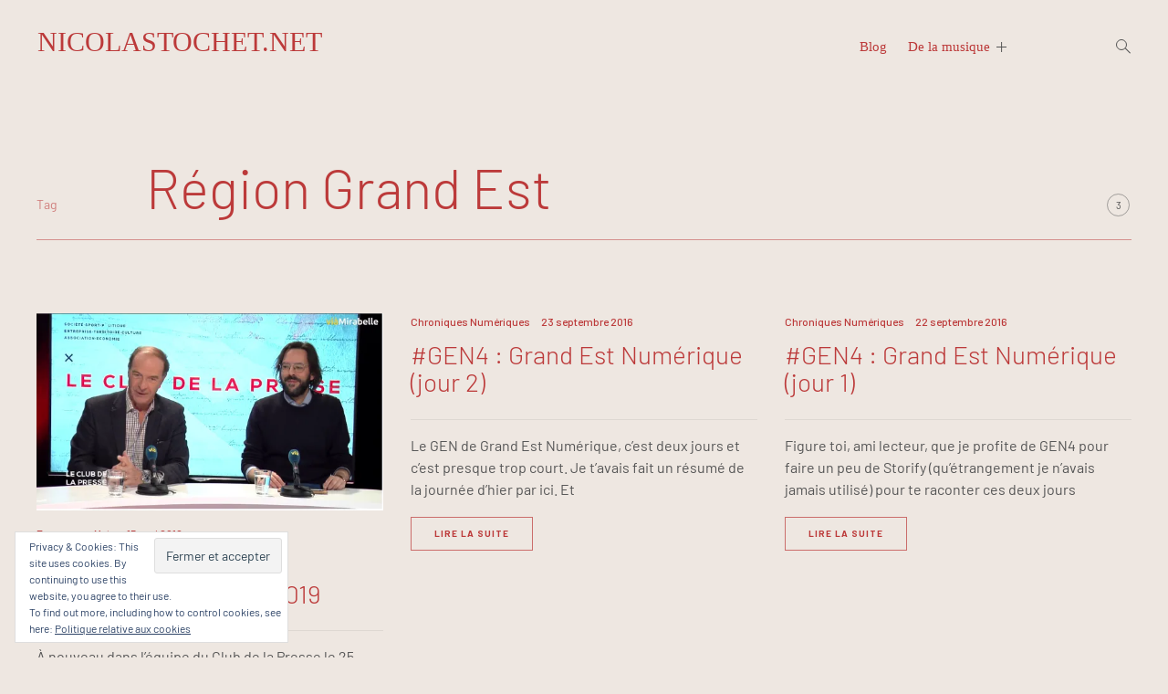

--- FILE ---
content_type: text/html; charset=UTF-8
request_url: https://nicolastochet.net/mots/region-grand-est/
body_size: 26392
content:
<!doctype html>
<html lang="fr-FR">
<head>
	<meta charset="UTF-8">
	<meta name="viewport" content="width=device-width, initial-scale=1">
	<link rel="profile" href="http://gmpg.org/xfn/11">
	<title>Nicolas Tochet - Blog culture, politique, numérique, à Metz</title>
	<meta name='robots' content='index, follow, max-image-preview:large, max-snippet:-1, max-video-preview:-1' />
	<style>img:is([sizes="auto" i], [sizes^="auto," i]) { contain-intrinsic-size: 3000px 1500px }</style>
	
	<!-- This site is optimized with the Yoast SEO plugin v20.13 - https://yoast.com/wordpress/plugins/seo/ -->
	<title>Région Grand Est Archives - NicolasTochet.net</title>
	<link rel="canonical" href="https://nicolastochet.net/mots/region-grand-est/" />
	<meta property="og:locale" content="fr_FR" />
	<meta property="og:type" content="article" />
	<meta property="og:title" content="Région Grand Est Archives - NicolasTochet.net" />
	<meta property="og:url" content="https://nicolastochet.net/mots/region-grand-est/" />
	<meta property="og:site_name" content="NicolasTochet.net" />
	<meta name="twitter:card" content="summary_large_image" />
	<meta name="twitter:site" content="@nicolastochet" />
	<script type="application/ld+json" class="yoast-schema-graph">{"@context":"https://schema.org","@graph":[{"@type":"CollectionPage","@id":"https://nicolastochet.net/mots/region-grand-est/","url":"https://nicolastochet.net/mots/region-grand-est/","name":"Région Grand Est Archives - NicolasTochet.net","isPartOf":{"@id":"https://nicolastochet.net/#website"},"primaryImageOfPage":{"@id":"https://nicolastochet.net/mots/region-grand-est/#primaryimage"},"image":{"@id":"https://nicolastochet.net/mots/region-grand-est/#primaryimage"},"thumbnailUrl":"https://i0.wp.com/nicolastochet.net/wp-content/uploads/2019/05/Capture-d%E2%80%99e%CC%81cran-2019-05-15-a%CC%80-16.28.07.jpg?fit=1408%2C798&quality=95&ssl=1","breadcrumb":{"@id":"https://nicolastochet.net/mots/region-grand-est/#breadcrumb"},"inLanguage":"fr-FR"},{"@type":"ImageObject","inLanguage":"fr-FR","@id":"https://nicolastochet.net/mots/region-grand-est/#primaryimage","url":"https://i0.wp.com/nicolastochet.net/wp-content/uploads/2019/05/Capture-d%E2%80%99e%CC%81cran-2019-05-15-a%CC%80-16.28.07.jpg?fit=1408%2C798&quality=95&ssl=1","contentUrl":"https://i0.wp.com/nicolastochet.net/wp-content/uploads/2019/05/Capture-d%E2%80%99e%CC%81cran-2019-05-15-a%CC%80-16.28.07.jpg?fit=1408%2C798&quality=95&ssl=1","width":1408,"height":798},{"@type":"BreadcrumbList","@id":"https://nicolastochet.net/mots/region-grand-est/#breadcrumb","itemListElement":[{"@type":"ListItem","position":1,"name":"Accueil","item":"https://nicolastochet.net/"},{"@type":"ListItem","position":2,"name":"Région Grand Est"}]},{"@type":"WebSite","@id":"https://nicolastochet.net/#website","url":"https://nicolastochet.net/","name":"NicolasTochet.net","description":"Le blog de Nicolas Tochet : musique, culture, politique et numérique, à Metz (et ailleurs).","potentialAction":[{"@type":"SearchAction","target":{"@type":"EntryPoint","urlTemplate":"https://nicolastochet.net/?s={search_term_string}"},"query-input":"required name=search_term_string"}],"inLanguage":"fr-FR"}]}</script>
	<!-- / Yoast SEO plugin. -->


<link rel='dns-prefetch' href='//secure.gravatar.com' />
<link rel='dns-prefetch' href='//www.googletagmanager.com' />
<link rel='dns-prefetch' href='//stats.wp.com' />
<link rel='dns-prefetch' href='//fonts.googleapis.com' />
<link rel='dns-prefetch' href='//v0.wordpress.com' />
<link rel='dns-prefetch' href='//jetpack.wordpress.com' />
<link rel='dns-prefetch' href='//s0.wp.com' />
<link rel='dns-prefetch' href='//public-api.wordpress.com' />
<link rel='dns-prefetch' href='//0.gravatar.com' />
<link rel='dns-prefetch' href='//1.gravatar.com' />
<link rel='dns-prefetch' href='//2.gravatar.com' />
<link rel='dns-prefetch' href='//widgets.wp.com' />
<link rel='dns-prefetch' href='//pagead2.googlesyndication.com' />
<link rel='preconnect' href='//i0.wp.com' />
<link rel="alternate" type="application/rss+xml" title="NicolasTochet.net &raquo; Flux" href="https://nicolastochet.net/feed/" />
<link rel="alternate" type="application/rss+xml" title="NicolasTochet.net &raquo; Flux des commentaires" href="https://nicolastochet.net/comments/feed/" />
<link rel="alternate" type="application/rss+xml" title="NicolasTochet.net &raquo; Flux de l’étiquette Région Grand Est" href="https://nicolastochet.net/mots/region-grand-est/feed/" />
<script type="text/javascript">
/* <![CDATA[ */
window._wpemojiSettings = {"baseUrl":"https:\/\/s.w.org\/images\/core\/emoji\/15.0.3\/72x72\/","ext":".png","svgUrl":"https:\/\/s.w.org\/images\/core\/emoji\/15.0.3\/svg\/","svgExt":".svg","source":{"concatemoji":"https:\/\/nicolastochet.net\/wp-includes\/js\/wp-emoji-release.min.js?ver=6.7.4"}};
/*! This file is auto-generated */
!function(i,n){var o,s,e;function c(e){try{var t={supportTests:e,timestamp:(new Date).valueOf()};sessionStorage.setItem(o,JSON.stringify(t))}catch(e){}}function p(e,t,n){e.clearRect(0,0,e.canvas.width,e.canvas.height),e.fillText(t,0,0);var t=new Uint32Array(e.getImageData(0,0,e.canvas.width,e.canvas.height).data),r=(e.clearRect(0,0,e.canvas.width,e.canvas.height),e.fillText(n,0,0),new Uint32Array(e.getImageData(0,0,e.canvas.width,e.canvas.height).data));return t.every(function(e,t){return e===r[t]})}function u(e,t,n){switch(t){case"flag":return n(e,"\ud83c\udff3\ufe0f\u200d\u26a7\ufe0f","\ud83c\udff3\ufe0f\u200b\u26a7\ufe0f")?!1:!n(e,"\ud83c\uddfa\ud83c\uddf3","\ud83c\uddfa\u200b\ud83c\uddf3")&&!n(e,"\ud83c\udff4\udb40\udc67\udb40\udc62\udb40\udc65\udb40\udc6e\udb40\udc67\udb40\udc7f","\ud83c\udff4\u200b\udb40\udc67\u200b\udb40\udc62\u200b\udb40\udc65\u200b\udb40\udc6e\u200b\udb40\udc67\u200b\udb40\udc7f");case"emoji":return!n(e,"\ud83d\udc26\u200d\u2b1b","\ud83d\udc26\u200b\u2b1b")}return!1}function f(e,t,n){var r="undefined"!=typeof WorkerGlobalScope&&self instanceof WorkerGlobalScope?new OffscreenCanvas(300,150):i.createElement("canvas"),a=r.getContext("2d",{willReadFrequently:!0}),o=(a.textBaseline="top",a.font="600 32px Arial",{});return e.forEach(function(e){o[e]=t(a,e,n)}),o}function t(e){var t=i.createElement("script");t.src=e,t.defer=!0,i.head.appendChild(t)}"undefined"!=typeof Promise&&(o="wpEmojiSettingsSupports",s=["flag","emoji"],n.supports={everything:!0,everythingExceptFlag:!0},e=new Promise(function(e){i.addEventListener("DOMContentLoaded",e,{once:!0})}),new Promise(function(t){var n=function(){try{var e=JSON.parse(sessionStorage.getItem(o));if("object"==typeof e&&"number"==typeof e.timestamp&&(new Date).valueOf()<e.timestamp+604800&&"object"==typeof e.supportTests)return e.supportTests}catch(e){}return null}();if(!n){if("undefined"!=typeof Worker&&"undefined"!=typeof OffscreenCanvas&&"undefined"!=typeof URL&&URL.createObjectURL&&"undefined"!=typeof Blob)try{var e="postMessage("+f.toString()+"("+[JSON.stringify(s),u.toString(),p.toString()].join(",")+"));",r=new Blob([e],{type:"text/javascript"}),a=new Worker(URL.createObjectURL(r),{name:"wpTestEmojiSupports"});return void(a.onmessage=function(e){c(n=e.data),a.terminate(),t(n)})}catch(e){}c(n=f(s,u,p))}t(n)}).then(function(e){for(var t in e)n.supports[t]=e[t],n.supports.everything=n.supports.everything&&n.supports[t],"flag"!==t&&(n.supports.everythingExceptFlag=n.supports.everythingExceptFlag&&n.supports[t]);n.supports.everythingExceptFlag=n.supports.everythingExceptFlag&&!n.supports.flag,n.DOMReady=!1,n.readyCallback=function(){n.DOMReady=!0}}).then(function(){return e}).then(function(){var e;n.supports.everything||(n.readyCallback(),(e=n.source||{}).concatemoji?t(e.concatemoji):e.wpemoji&&e.twemoji&&(t(e.twemoji),t(e.wpemoji)))}))}((window,document),window._wpemojiSettings);
/* ]]> */
</script>
<link rel='stylesheet' id='sbr_styles-css' href='https://nicolastochet.net/wp-content/plugins/reviews-feed/assets/css/sbr-styles.css?ver=1.0.3' type='text/css' media='all' />
<link rel='stylesheet' id='sbi_styles-css' href='https://nicolastochet.net/wp-content/plugins/instagram-feed/css/sbi-styles.min.css?ver=6.2' type='text/css' media='all' />
<style id='wp-emoji-styles-inline-css' type='text/css'>

	img.wp-smiley, img.emoji {
		display: inline !important;
		border: none !important;
		box-shadow: none !important;
		height: 1em !important;
		width: 1em !important;
		margin: 0 0.07em !important;
		vertical-align: -0.1em !important;
		background: none !important;
		padding: 0 !important;
	}
</style>
<link rel='stylesheet' id='wp-block-library-css' href='https://nicolastochet.net/wp-includes/css/dist/block-library/style.min.css?ver=6.7.4' type='text/css' media='all' />
<style id='wp-block-library-theme-inline-css' type='text/css'>
.wp-block-audio :where(figcaption){color:#555;font-size:13px;text-align:center}.is-dark-theme .wp-block-audio :where(figcaption){color:#ffffffa6}.wp-block-audio{margin:0 0 1em}.wp-block-code{border:1px solid #ccc;border-radius:4px;font-family:Menlo,Consolas,monaco,monospace;padding:.8em 1em}.wp-block-embed :where(figcaption){color:#555;font-size:13px;text-align:center}.is-dark-theme .wp-block-embed :where(figcaption){color:#ffffffa6}.wp-block-embed{margin:0 0 1em}.blocks-gallery-caption{color:#555;font-size:13px;text-align:center}.is-dark-theme .blocks-gallery-caption{color:#ffffffa6}:root :where(.wp-block-image figcaption){color:#555;font-size:13px;text-align:center}.is-dark-theme :root :where(.wp-block-image figcaption){color:#ffffffa6}.wp-block-image{margin:0 0 1em}.wp-block-pullquote{border-bottom:4px solid;border-top:4px solid;color:currentColor;margin-bottom:1.75em}.wp-block-pullquote cite,.wp-block-pullquote footer,.wp-block-pullquote__citation{color:currentColor;font-size:.8125em;font-style:normal;text-transform:uppercase}.wp-block-quote{border-left:.25em solid;margin:0 0 1.75em;padding-left:1em}.wp-block-quote cite,.wp-block-quote footer{color:currentColor;font-size:.8125em;font-style:normal;position:relative}.wp-block-quote:where(.has-text-align-right){border-left:none;border-right:.25em solid;padding-left:0;padding-right:1em}.wp-block-quote:where(.has-text-align-center){border:none;padding-left:0}.wp-block-quote.is-large,.wp-block-quote.is-style-large,.wp-block-quote:where(.is-style-plain){border:none}.wp-block-search .wp-block-search__label{font-weight:700}.wp-block-search__button{border:1px solid #ccc;padding:.375em .625em}:where(.wp-block-group.has-background){padding:1.25em 2.375em}.wp-block-separator.has-css-opacity{opacity:.4}.wp-block-separator{border:none;border-bottom:2px solid;margin-left:auto;margin-right:auto}.wp-block-separator.has-alpha-channel-opacity{opacity:1}.wp-block-separator:not(.is-style-wide):not(.is-style-dots){width:100px}.wp-block-separator.has-background:not(.is-style-dots){border-bottom:none;height:1px}.wp-block-separator.has-background:not(.is-style-wide):not(.is-style-dots){height:2px}.wp-block-table{margin:0 0 1em}.wp-block-table td,.wp-block-table th{word-break:normal}.wp-block-table :where(figcaption){color:#555;font-size:13px;text-align:center}.is-dark-theme .wp-block-table :where(figcaption){color:#ffffffa6}.wp-block-video :where(figcaption){color:#555;font-size:13px;text-align:center}.is-dark-theme .wp-block-video :where(figcaption){color:#ffffffa6}.wp-block-video{margin:0 0 1em}:root :where(.wp-block-template-part.has-background){margin-bottom:0;margin-top:0;padding:1.25em 2.375em}
</style>
<link rel='stylesheet' id='wpzoom-social-icons-block-style-css' href='https://nicolastochet.net/wp-content/plugins/social-icons-widget-by-wpzoom/block/dist/style-wpzoom-social-icons.css?ver=4.2.14' type='text/css' media='all' />
<link rel='stylesheet' id='mediaelement-css' href='https://nicolastochet.net/wp-includes/js/mediaelement/mediaelementplayer-legacy.min.css?ver=4.2.17' type='text/css' media='all' />
<link rel='stylesheet' id='wp-mediaelement-css' href='https://nicolastochet.net/wp-includes/js/mediaelement/wp-mediaelement.min.css?ver=6.7.4' type='text/css' media='all' />
<style id='jetpack-sharing-buttons-style-inline-css' type='text/css'>
.jetpack-sharing-buttons__services-list{display:flex;flex-direction:row;flex-wrap:wrap;gap:0;list-style-type:none;margin:5px;padding:0}.jetpack-sharing-buttons__services-list.has-small-icon-size{font-size:12px}.jetpack-sharing-buttons__services-list.has-normal-icon-size{font-size:16px}.jetpack-sharing-buttons__services-list.has-large-icon-size{font-size:24px}.jetpack-sharing-buttons__services-list.has-huge-icon-size{font-size:36px}@media print{.jetpack-sharing-buttons__services-list{display:none!important}}.editor-styles-wrapper .wp-block-jetpack-sharing-buttons{gap:0;padding-inline-start:0}ul.jetpack-sharing-buttons__services-list.has-background{padding:1.25em 2.375em}
</style>
<style id='classic-theme-styles-inline-css' type='text/css'>
/*! This file is auto-generated */
.wp-block-button__link{color:#fff;background-color:#32373c;border-radius:9999px;box-shadow:none;text-decoration:none;padding:calc(.667em + 2px) calc(1.333em + 2px);font-size:1.125em}.wp-block-file__button{background:#32373c;color:#fff;text-decoration:none}
</style>
<style id='global-styles-inline-css' type='text/css'>
:root{--wp--preset--aspect-ratio--square: 1;--wp--preset--aspect-ratio--4-3: 4/3;--wp--preset--aspect-ratio--3-4: 3/4;--wp--preset--aspect-ratio--3-2: 3/2;--wp--preset--aspect-ratio--2-3: 2/3;--wp--preset--aspect-ratio--16-9: 16/9;--wp--preset--aspect-ratio--9-16: 9/16;--wp--preset--color--black: #000000;--wp--preset--color--cyan-bluish-gray: #abb8c3;--wp--preset--color--white: #ffffff;--wp--preset--color--pale-pink: #f78da7;--wp--preset--color--vivid-red: #cf2e2e;--wp--preset--color--luminous-vivid-orange: #ff6900;--wp--preset--color--luminous-vivid-amber: #fcb900;--wp--preset--color--light-green-cyan: #7bdcb5;--wp--preset--color--vivid-green-cyan: #00d084;--wp--preset--color--pale-cyan-blue: #8ed1fc;--wp--preset--color--vivid-cyan-blue: #0693e3;--wp--preset--color--vivid-purple: #9b51e0;--wp--preset--gradient--vivid-cyan-blue-to-vivid-purple: linear-gradient(135deg,rgba(6,147,227,1) 0%,rgb(155,81,224) 100%);--wp--preset--gradient--light-green-cyan-to-vivid-green-cyan: linear-gradient(135deg,rgb(122,220,180) 0%,rgb(0,208,130) 100%);--wp--preset--gradient--luminous-vivid-amber-to-luminous-vivid-orange: linear-gradient(135deg,rgba(252,185,0,1) 0%,rgba(255,105,0,1) 100%);--wp--preset--gradient--luminous-vivid-orange-to-vivid-red: linear-gradient(135deg,rgba(255,105,0,1) 0%,rgb(207,46,46) 100%);--wp--preset--gradient--very-light-gray-to-cyan-bluish-gray: linear-gradient(135deg,rgb(238,238,238) 0%,rgb(169,184,195) 100%);--wp--preset--gradient--cool-to-warm-spectrum: linear-gradient(135deg,rgb(74,234,220) 0%,rgb(151,120,209) 20%,rgb(207,42,186) 40%,rgb(238,44,130) 60%,rgb(251,105,98) 80%,rgb(254,248,76) 100%);--wp--preset--gradient--blush-light-purple: linear-gradient(135deg,rgb(255,206,236) 0%,rgb(152,150,240) 100%);--wp--preset--gradient--blush-bordeaux: linear-gradient(135deg,rgb(254,205,165) 0%,rgb(254,45,45) 50%,rgb(107,0,62) 100%);--wp--preset--gradient--luminous-dusk: linear-gradient(135deg,rgb(255,203,112) 0%,rgb(199,81,192) 50%,rgb(65,88,208) 100%);--wp--preset--gradient--pale-ocean: linear-gradient(135deg,rgb(255,245,203) 0%,rgb(182,227,212) 50%,rgb(51,167,181) 100%);--wp--preset--gradient--electric-grass: linear-gradient(135deg,rgb(202,248,128) 0%,rgb(113,206,126) 100%);--wp--preset--gradient--midnight: linear-gradient(135deg,rgb(2,3,129) 0%,rgb(40,116,252) 100%);--wp--preset--font-size--small: 13px;--wp--preset--font-size--medium: 20px;--wp--preset--font-size--large: 36px;--wp--preset--font-size--x-large: 42px;--wp--preset--spacing--20: 0.44rem;--wp--preset--spacing--30: 0.67rem;--wp--preset--spacing--40: 1rem;--wp--preset--spacing--50: 1.5rem;--wp--preset--spacing--60: 2.25rem;--wp--preset--spacing--70: 3.38rem;--wp--preset--spacing--80: 5.06rem;--wp--preset--shadow--natural: 6px 6px 9px rgba(0, 0, 0, 0.2);--wp--preset--shadow--deep: 12px 12px 50px rgba(0, 0, 0, 0.4);--wp--preset--shadow--sharp: 6px 6px 0px rgba(0, 0, 0, 0.2);--wp--preset--shadow--outlined: 6px 6px 0px -3px rgba(255, 255, 255, 1), 6px 6px rgba(0, 0, 0, 1);--wp--preset--shadow--crisp: 6px 6px 0px rgba(0, 0, 0, 1);}:where(.is-layout-flex){gap: 0.5em;}:where(.is-layout-grid){gap: 0.5em;}body .is-layout-flex{display: flex;}.is-layout-flex{flex-wrap: wrap;align-items: center;}.is-layout-flex > :is(*, div){margin: 0;}body .is-layout-grid{display: grid;}.is-layout-grid > :is(*, div){margin: 0;}:where(.wp-block-columns.is-layout-flex){gap: 2em;}:where(.wp-block-columns.is-layout-grid){gap: 2em;}:where(.wp-block-post-template.is-layout-flex){gap: 1.25em;}:where(.wp-block-post-template.is-layout-grid){gap: 1.25em;}.has-black-color{color: var(--wp--preset--color--black) !important;}.has-cyan-bluish-gray-color{color: var(--wp--preset--color--cyan-bluish-gray) !important;}.has-white-color{color: var(--wp--preset--color--white) !important;}.has-pale-pink-color{color: var(--wp--preset--color--pale-pink) !important;}.has-vivid-red-color{color: var(--wp--preset--color--vivid-red) !important;}.has-luminous-vivid-orange-color{color: var(--wp--preset--color--luminous-vivid-orange) !important;}.has-luminous-vivid-amber-color{color: var(--wp--preset--color--luminous-vivid-amber) !important;}.has-light-green-cyan-color{color: var(--wp--preset--color--light-green-cyan) !important;}.has-vivid-green-cyan-color{color: var(--wp--preset--color--vivid-green-cyan) !important;}.has-pale-cyan-blue-color{color: var(--wp--preset--color--pale-cyan-blue) !important;}.has-vivid-cyan-blue-color{color: var(--wp--preset--color--vivid-cyan-blue) !important;}.has-vivid-purple-color{color: var(--wp--preset--color--vivid-purple) !important;}.has-black-background-color{background-color: var(--wp--preset--color--black) !important;}.has-cyan-bluish-gray-background-color{background-color: var(--wp--preset--color--cyan-bluish-gray) !important;}.has-white-background-color{background-color: var(--wp--preset--color--white) !important;}.has-pale-pink-background-color{background-color: var(--wp--preset--color--pale-pink) !important;}.has-vivid-red-background-color{background-color: var(--wp--preset--color--vivid-red) !important;}.has-luminous-vivid-orange-background-color{background-color: var(--wp--preset--color--luminous-vivid-orange) !important;}.has-luminous-vivid-amber-background-color{background-color: var(--wp--preset--color--luminous-vivid-amber) !important;}.has-light-green-cyan-background-color{background-color: var(--wp--preset--color--light-green-cyan) !important;}.has-vivid-green-cyan-background-color{background-color: var(--wp--preset--color--vivid-green-cyan) !important;}.has-pale-cyan-blue-background-color{background-color: var(--wp--preset--color--pale-cyan-blue) !important;}.has-vivid-cyan-blue-background-color{background-color: var(--wp--preset--color--vivid-cyan-blue) !important;}.has-vivid-purple-background-color{background-color: var(--wp--preset--color--vivid-purple) !important;}.has-black-border-color{border-color: var(--wp--preset--color--black) !important;}.has-cyan-bluish-gray-border-color{border-color: var(--wp--preset--color--cyan-bluish-gray) !important;}.has-white-border-color{border-color: var(--wp--preset--color--white) !important;}.has-pale-pink-border-color{border-color: var(--wp--preset--color--pale-pink) !important;}.has-vivid-red-border-color{border-color: var(--wp--preset--color--vivid-red) !important;}.has-luminous-vivid-orange-border-color{border-color: var(--wp--preset--color--luminous-vivid-orange) !important;}.has-luminous-vivid-amber-border-color{border-color: var(--wp--preset--color--luminous-vivid-amber) !important;}.has-light-green-cyan-border-color{border-color: var(--wp--preset--color--light-green-cyan) !important;}.has-vivid-green-cyan-border-color{border-color: var(--wp--preset--color--vivid-green-cyan) !important;}.has-pale-cyan-blue-border-color{border-color: var(--wp--preset--color--pale-cyan-blue) !important;}.has-vivid-cyan-blue-border-color{border-color: var(--wp--preset--color--vivid-cyan-blue) !important;}.has-vivid-purple-border-color{border-color: var(--wp--preset--color--vivid-purple) !important;}.has-vivid-cyan-blue-to-vivid-purple-gradient-background{background: var(--wp--preset--gradient--vivid-cyan-blue-to-vivid-purple) !important;}.has-light-green-cyan-to-vivid-green-cyan-gradient-background{background: var(--wp--preset--gradient--light-green-cyan-to-vivid-green-cyan) !important;}.has-luminous-vivid-amber-to-luminous-vivid-orange-gradient-background{background: var(--wp--preset--gradient--luminous-vivid-amber-to-luminous-vivid-orange) !important;}.has-luminous-vivid-orange-to-vivid-red-gradient-background{background: var(--wp--preset--gradient--luminous-vivid-orange-to-vivid-red) !important;}.has-very-light-gray-to-cyan-bluish-gray-gradient-background{background: var(--wp--preset--gradient--very-light-gray-to-cyan-bluish-gray) !important;}.has-cool-to-warm-spectrum-gradient-background{background: var(--wp--preset--gradient--cool-to-warm-spectrum) !important;}.has-blush-light-purple-gradient-background{background: var(--wp--preset--gradient--blush-light-purple) !important;}.has-blush-bordeaux-gradient-background{background: var(--wp--preset--gradient--blush-bordeaux) !important;}.has-luminous-dusk-gradient-background{background: var(--wp--preset--gradient--luminous-dusk) !important;}.has-pale-ocean-gradient-background{background: var(--wp--preset--gradient--pale-ocean) !important;}.has-electric-grass-gradient-background{background: var(--wp--preset--gradient--electric-grass) !important;}.has-midnight-gradient-background{background: var(--wp--preset--gradient--midnight) !important;}.has-small-font-size{font-size: var(--wp--preset--font-size--small) !important;}.has-medium-font-size{font-size: var(--wp--preset--font-size--medium) !important;}.has-large-font-size{font-size: var(--wp--preset--font-size--large) !important;}.has-x-large-font-size{font-size: var(--wp--preset--font-size--x-large) !important;}
:where(.wp-block-post-template.is-layout-flex){gap: 1.25em;}:where(.wp-block-post-template.is-layout-grid){gap: 1.25em;}
:where(.wp-block-columns.is-layout-flex){gap: 2em;}:where(.wp-block-columns.is-layout-grid){gap: 2em;}
:root :where(.wp-block-pullquote){font-size: 1.5em;line-height: 1.6;}
</style>
<link rel='stylesheet' id='ctf_styles-css' href='https://nicolastochet.net/wp-content/plugins/custom-twitter-feeds/css/ctf-styles.min.css?ver=2.1.2' type='text/css' media='all' />
<link rel='stylesheet' id='yop-public-css' href='https://nicolastochet.net/wp-content/plugins/yop-poll/public/assets/css/yop-poll-public-6.5.26.css?ver=6.7.4' type='text/css' media='all' />
<link rel='stylesheet' id='prim-style-css' href='https://nicolastochet.net/wp-content/themes/prim/style.css?ver=6.7.4' type='text/css' media='all' />
<style id='prim-style-inline-css' type='text/css'>

		.custom-logo-link {
			max-width: 100px;
		}
/* Body BG color */

		body {
			color: #555555;
			background: #eee7e1;
		}

		h1,
		h2,
		h3,
		h4,
		h5,
		h6,
		.title,
		.site-title,
		.footer-newsletter .mc_custom_border_hdr,
		.footer-newsletter #mc_subheader,
		.single-navigation-wrapper .post-nav-title {
			color: #bc3a3a;
		}

		.front-cta h1,
		.front-cta h2,
		.front-cta h3,
		.front-cta h4,
		.front-cta h5,
		.front-cta h6,
		.front-slider h1,
		.front-slider h2,
		.front-slider h3,
		.front-slider h4,
		.front-slider h5,
		.front-slider h6,
		body:not(.search) #post-load article.sticky h1,
		body:not(.search) #post-load article.sticky h2,
		body:not(.search) #post-load article.sticky h3,
		body:not(.search) #post-load article.sticky h4,
		body:not(.search) #post-load article.sticky h5,
		body:not(.search) #post-load article.sticky h6,
		.front-archive article.sticky h1,
		.front-archive article.sticky h2,
		.front-archive article.sticky h3,
		.front-archive article.sticky h4,
		.front-archive article.sticky h5,
		.front-archive article.sticky h6 {
			color: #ffffff;
		}

		hr {
			background-color: rgba(85,85,85,0.1);
		}

		pre {
			border-color: rgba(85,85,85,0.2);
		}

		abbr, acronym {
			border-bottom-color: rgba(85,85,85,0.2);
		}

		mark, ins {
			background: rgba(85,85,85,0.1);
		}

		.main-navigation .current-page-item > a,
		.main-navigation .current-menu-item > a {
			border-bottom-color: #555555;
		}

		.main-nav-align-hamburger .main-navigation .current-page-item > a,
		.main-nav-align-hamburger .main-navigation .current-menu-item > a {
			border-bottom-color: #ffffff;
		}

		#post-load .entry-meta,
		.front-archive .entry-meta,
		.search-post-text-img .entry-meta,
		.posts-navigation a,
		p.instagram-username a,
		.footer-site-copyright,
		.entry-content-wrapper .entry-footer,
		.comment-metadata a,
		.logged-in-as,
		.comment-notes,
		.wp-block-image figcaption,
		.wp-block-embed figcaption {
			color: rgba(85,85,85,0.7);
		}

		body:not(.search) .sticky .cat-links {
			color: #ffffff;
		}

		body:not(.search) #post-load .sticky .entry-meta,
		.front-archive .sticky .entry-meta,
		.front-slider-two .cat-links,
		.front-slider-float .cat-links {
			color: rgba(255,255,255,0.7);
		}

		.cat-links {
			color: #bc3a3a;
		}

		.single .entry-header,
		.page:not(.page-template) .entry-header {
			border-bottom-color: rgba(188,58,58,0.5);
		}

		input::-webkit-input-placeholder,
		textarea::-webkit-input-placeholder {
			color: #555555;
		}

		input:-moz-placeholder,
		textarea:-moz-placeholder {
			color: #555555;
		}

		input::-moz-placeholder,
		textarea::-moz-placeholder {
			color: #555555;
		}

		@media screen and (min-width: 1200px) {

			a:hover,
			a:focus,
			a:active {
				color: rgba(85,85,85,0.7);
			}

			body:not(.search) .sticky a:hover,
			body:not(.search) .sticky a:focus,
			body:not(.search) .sticky a:active,
			.front-slider-wrapper a:hover,
			.front-slider-wrapper a:focus,
			.front-slider-wrapper a:active {
				color: rgba(255,255,255,0.7);
			}

			#post-load .entry-meta a:hover,
			#post-load .entry-meta a:focus,
			#post-load .entry-meta a:active,
			.front-archive .entry-meta a:hover,
			.front-archive .entry-meta a:focus,
			.front-archive .entry-meta a:active,
			.posts-navigation a:hover,
			.posts-navigation a:focus,
			.posts-navigation a:active,
			p.instagram-username a:hover,
			p.instagram-username a:focus,
			p.instagram-username a:active,
			.footer-site-copyright a:hover,
			.footer-site-copyright a:focus,
			.footer-site-copyright a:active,
			.entry-content-wrapper .entry-footer a:hover,
			.entry-content-wrapper .entry-footer a:focus,
			.entry-content-wrapper .entry-footer a:active,
			.search-post-text-img .entry-meta:hover,
			.search-post-text-img .entry-meta:focus,
			.search-post-text-img .entry-meta:active,
			.comment-metadata a:hover,
			.comment-metadata a:focus,
			.comment-metadata a:active,
			.single-navigation-wrapper a:hover,
			.single-navigation-wrapper a:focus,
			.single-navigation-wrapper a:active {
				color: #555555;
			}

			.cat-links a:hover,
			.cat-links a:focus,
			.cat-links a:active,
			#post-load .entry-meta .cat-links a:hover,
			#post-load .entry-meta .cat-links a:focus,
			#post-load .entry-meta .cat-links a:active,
			.front-archive .entry-meta .cat-links a:hover,
			.front-archive .entry-meta .cat-links a:focus,
			.front-archive .entry-meta .cat-links a:active {
				color: rgba(188,58,58,0.7);
			}

			body:not(.search) #post-load .sticky .entry-meta a:hover,
			body:not(.search) #post-load .sticky .entry-meta a:focus,
			body:not(.search) #post-load .sticky .entry-meta a:active,
			.front-archive .sticky .entry-meta a:hover,
			.front-archive .sticky .entry-meta a:focus,
			.front-archive .sticky .entry-meta a:active,
			.front-slider-two .cat-links a:hover,
			.front-slider-two .cat-links a:focus,
			.front-slider-two .cat-links a:active,
			.front-slider-float .cat-links a:hover,
			.front-slider-float .cat-links a:focus,
			.front-slider-float .cat-links a:active {
				color: #ffffff;
			}

			.entry-content .readmore:hover,
			.entry-content .readmore:focus,
			.entry-content .readmore:active {
				background: rgba(188,58,58,0.2);
			}

			.single-navigation-wrapper a:hover .post-nav-title {
				border-bottom-color: #555555;
			}

			.sticky .entry-content .readmore:hover,
			.sticky .entry-content .readmore:focus,
			.sticky .entry-content .readmore:active,
			.front-slider .entry-content .readmore:hover,
			.front-slider .entry-content .readmore:focus,
			.front-slider .entry-content .readmore:active {
				background: rgba(255,255,255,0.2);
				color: #ffffff;
			}

			.main-navigation a:hover,
			.social-wrapper .jetpack-social-navigation a:hover {
				border-bottom-color: #555555;
				color: #555555;
			}

			.main-nav-align-hamburger .main-navigation a:hover {
				border-bottom-color: #ffffff;
				color: #ffffff;
			}

			h1 a:hover,
			h2 a:hover,
			h3 a:hover,
			h4 a:hover,
			h5 a:hover,
			h6 a:hover,
			.title a:hover,
			.site-title a:hover {
				color: rgba(188,58,58,0.7);
			}

			.front-cta h1 a:hover,
			.front-cta h2 a:hover,
			.front-cta h3 a:hover,
			.front-cta h4 a:hover,
			.front-cta h5 a:hover,
			.front-cta h6 a:hover,
			.front-slider h1 a:hover,
			.front-slider h2 a:hover,
			.front-slider h3 a:hover,
			.front-slider h4 a:hover,
			.front-slider h5 a:hover,
			.front-slider h6 a:hover,
			body:not(.search) #post-load article.sticky h1 a:hover,
			body:not(.search) #post-load article.sticky h2 a:hover,
			body:not(.search) #post-load article.sticky h3 a:hover,
			body:not(.search) #post-load article.sticky h4 a:hover,
			body:not(.search) #post-load article.sticky h5 a:hover,
			body:not(.search) #post-load article.sticky h6 a:hover,
			.front-archive article.sticky h1 a:hover,
			.front-archive article.sticky h2 a:hover,
			.front-archive article.sticky h3 a:hover,
			.front-archive article.sticky h4 a:hover,
			.front-archive article.sticky h5 a:hover,
			.front-archive article.sticky h6 a:hover {
				color: rgba(255,255,255,0.7);
			}

			.front-slider-two article:hover .entry-title a {
				border-bottom-color: #ffffff;
			}

			.main-navigation ul ul a:focus,
			.main-navigation ul ul a:active {
				color: #ffffff;
			}
		}

		button:hover,
		input[type="button"]:hover,
		input[type="reset"]:hover,
		input[type="submit"]:hover,
		button[type="submit"]:hover {
			border-color: #555555;
		}

		button:active,
		button:focus,
		input[type="button"]:active,
		input[type="button"]:focus,
		input[type="reset"]:active,
		input[type="reset"]:focus,
		input[type="submit"]:active,
		input[type="submit"]:focus,
		button[type="submit"]:active,
		button[type="submit"]:focus {
			border-color: #555555;
		}

		.comment-form input[type="submit"],
		.contact-form input[type="submit"],
		.contact-form button[type="submit"] {
			border-color: #bc3a3a;
		}

		.comment-form input[type="submit"]:hover,
		.comment-form input[type="submit"]:focus,
		.comment-form input[type="submit"]:active,
		.contact-form input[type="submit"]:hover,
		.contact-form input[type="submit"]:focus,
		.contact-form input[type="submit"]:active,
		.contact-form button[type="submit"]:hover,
		.contact-form button[type="submit"]:focus,
		.contact-form button[type="submit"]:active {
			background: rgba(188,58,58,0.2);
		}

		input[type="text"],
		input[type="email"],
		input[type="url"],
		input[type="password"],
		input[type="search"],
		input[type="number"],
		input[type="tel"],
		input[type="range"],
		input[type="date"],
		input[type="month"],
		input[type="week"],
		input[type="time"],
		input[type="datetime"],
		input[type="datetime-local"],
		input[type="color"] {
			color: #555555;
			border-bottom-color: rgba(85,85,85,0.2);
		}

		input[type="text"]:focus,
		input[type="email"]:focus,
		input[type="url"]:focus,
		input[type="password"]:focus,
		input[type="search"]:focus,
		input[type="number"]:focus,
		input[type="tel"]:focus,
		input[type="range"]:focus,
		input[type="date"]:focus,
		input[type="month"]:focus,
		input[type="week"]:focus,
		input[type="time"]:focus,
		input[type="datetime"]:focus,
		input[type="datetime-local"]:focus,
		input[type="color"]:focus {
			border-color: #555555;
		}

		textarea {
			color: #555555;
			border-color: rgba(85,85,85,0.2);
		}

		textarea:focus {
			border-color: #555555;
		}

		select {
			border-color: rgba(85,85,85,0.2);
		}

		label.checkbox:before,
		input[type="checkbox"] + label:before,
		label.radio:before,
		input[type="radio"] + label:before {
			border-color: #555555;
		}

		.checkbox.checked:before,
		input[type="checkbox"]:checked + label:before {
			background: #555555;
			color: #eee7e1;
		}

		.search-line {
			border-bottom-color: rgba(255,255,255,0.2);
		}

		.icon-search:before {
			border-color: #555555;
		}

		.icon-search:after {
			background: #555555;
		}

		.footer-instagram-wrapper {
			border-top-color: rgba(85,85,85,0.2);
		}

		#mc_signup_form .mc_input,
		#mc_signup_submit {
			border-color: #555555;
		}

		#mc_signup_submit:hover {
			background: rgba(85,85,85,0.2);
		}

		#mc_signup_form .mc_input:not(:focus) {
			border-color: rgba(85,85,85,0.2);
		}

		.posts-navigation ul {
			border-top-color: rgba(85,85,85,0.2);
		}

		.main-navigation ul ul:before {
			background: #bc9393;
		}

		.main-navigation ul ul a:hover {
			color: #ffffff;
			border-bottom-color: #ffffff;
		}

		.main-navigation ul ul .current-page-item > a,
		.main-navigation ul ul .current-menu-item > a {
			border-bottom-color: #ffffff;
		}

		.main-navigation ul ul {
			color: #ffffff;
		}


		.icon-dropdown:before,
		.icon-dropdown:after {
			background: #555555;
		}

		ul ul .icon-dropdown:before,
		ul ul .icon-dropdown:after,
		.main-nav-align-hamburger .icon-dropdown:before,
		.main-nav-align-hamburger .icon-dropdown:after {
			background: #ffffff;
		}

		@media screen and (max-width: 1200px) {

			.menu-wrapper,
			.social-wrapper {
				background: #bc9393;
			}

			.main-nav-align-hamburger .toggled .menu-close,
			.toggled .menu-close {
				color: #ffffff;
			}

			.social-menu-open .social-button {
				color: #ffffff;
				border-color: #ffffff;
			}

			.icon-close .icon-close-line {
				background: #ffffff;
			}

			.big-search-close .icon-close .icon-close-line {
				background: #fff;
			}

		}

		.icon-hamburger .icon-hamburger-line {
			background: #555555;
		}

		.search-wrap,
		.main-nav-align-hamburger .menu-wrapper {
			background: #bc9393;
		}

		.search-wrap,
		.search-wrap .search-form input[type="search"],
		.main-nav-align-hamburger .menu-wrapper,
		.menu-wrapper .site-title {
			color: #ffffff;
		}

		.search-wrap input::-webkit-input-placeholder {
			color: #ffffff;
		}

		.search-wrap input:-moz-placeholder {
			color: #ffffff;
		}

		.search-wrap input::-moz-placeholder {
			color: #ffffff;
		}

		.search-wrap .icon-search:before {
			border-color: #ffffff;
		}

		.search-wrap .icon-search:after,
		.main-nav-align-hamburger .icon-close .icon-close-line {
			background: #ffffff;
		}

		.search-form {
			border-bottom-color: rgba(85,85,85,0.5);
		}

		.widget_calendar table {
			border-color: rgba(85,85,85,0.2);
		}

		.has-sidebar #secondary,
		.front-archive-wrapper.archive-has-sidebar #secondary {
			border-left-color: rgba(188,58,58,0.4);
		}

		.page-header-top {
			border-bottom-color: rgba(188,58,58,0.5);
		}

		.results-count {
			border-color: rgba(85,85,85,0.5);
		}

		.archive-layout-masonry #post-load article .entry-header,
		.archive-layout-side #post-load article .entry-header,
		.front-archive-masonry article .entry-header,
		.front-archive-side article .entry-header {
			border-bottom-color: rgba(85,85,85,0.1);
		}


		.archive-layout-list #post-load article:not(:nth-of-type(1)):not(.sticky) .entry-wrapper,
		.front-archive-list article:not(:nth-of-type(1)):not(.sticky) .entry-wrapper {
			border-top-color: rgba(85,85,85,0.1);
		}

		.archive-layout-masonry #post-load article.sticky .entry-header,
		.archive-layout-side #post-load article.sticky .entry-header,
		.front-archive-masonry article.sticky .entry-header,
		.front-archive-side article.sticky .entry-header {
			border-bottom-color: rgba(255,255,255,0.2);
		}

		.entry-content .readmore {
			border-color: rgba(188,58,58,0.7);
		}

		.sticky .entry-content .readmore,
		.front-slider .entry-content .readmore {
			border-color: rgba(255,255,255,0.7);
		}

		#post-load article.sticky .entry-wrapper,
		.front-archive article.sticky .entry-wrapper {
			background: #bc9393;
			color: #ffffff;
		}

		.search .page-header {
			border-bottom-color: rgba(188,58,58,0.5);
		}

		.search article:not(:last-of-type) .search-post-text-img {
			border-bottom-color: rgba(85,85,85,0.1);
		}

		.single .entry-header,
		.page:not(.page-template) .entry-header {
			border-bottom-color: rgba(188,58,58,0.5);
		}

		.sharedaddy-holder .sd-social-icon.sd-sharing .sd-content ul li[class*=share-] a.sd-button,
		.sharedaddy-holder #sharing_email .sharing_send,
		.sharedaddy-holder .sd-content ul li .option a.share-ustom,
		.sharedaddy-holder .sd-content ul li a.sd-button,
		.sharedaddy-holder .sd-content ul li.advanced a.share-more,
		.sharedaddy-holder .sd-content ul li.preview-item div.option.option-smart-off a,
		.sharedaddy-holder .sd-social-icon .sd-content ul li a.sd-button,
		.sharedaddy-holder .sd-social-icon-text .sd-content ul li a.sd-button,
		.sharedaddy-holder .sd-social-official .sd-content>ul>li .digg_button>a,
		.sharedaddy-holder .sd-social-official .sd-content>ul>li>a.sd-button,
		.sharedaddy-holder .sd-social-text .sd-content ul li a.sd-button {
		    color: #555555 !important;
		    border-color: rgba(85,85,85,0.2);
		}

		.entry-content-wrapper blockquote,
		.entry-content-wrapper q {
			border-top-color: rgba(85,85,85,0.1);
		}

		.entry-content table td,
		.entry-content table th {
			border-color: #555555;
		}

		.gutenberg .wp-block-more {
		    color: #555555;
		    border-color: rgba(85,85,85,0.7);
		}

		.wp-block-separator {
		    border-bottom-color: #bc3a3a;
		}

		.wp-block-code {
			border-color: rgba(85,85,85,0.1);
		}

		.entry-content .wp-block-separator.is-style-dots:before {
		    color: #bc3a3a;
		}

		.front-slider-wrapper h2.section-title,
		.front-slider-wrapper .entry-text,
		.front-slider-two .front-slider-dots,
		.front-slider-float .front-slider-dots,
		.front-slider-side .entry-text {
			color: #ffffff;
		}

		.front-slider-two .no-featured-image .entry-img {
			background: #bc9393;
		}

		.front-slider-side {
			background: #bc9393;
		}

		.front-slider-side h3 {
			border-bottom-color: rgba(255,255,255,0.2);
		}

		.front-slider-side .front-slider-dots {
			color: #ffffff;
		}

		.front-slider-float {
			background: #bc9393;
		}

		.front-slider-float .front-slider-dots button:after {
			background: #ffffff;
		}

		.front-cta {
			background: #bc9393;
		}

		.front-cta .front-cta-text {
			color: #ffffff;
		}

		.front-cta-text > a.button {
		    border-color: #ffffff;
		}

		.front-cta-text > a.button:hover {
		    background: rgba(255,255,255,0.2);
		}

		.comments-title {
			border-color: rgba(188,58,58,0.7);
		}

		.comments-title:hover {
			background: rgba(188,58,58,0.2);
			border-color: rgba(188,58,58,1);
		}

		.icon-arrow-down .icon-arrow-line {
			background: #555555;
		}

		.icon-arrow-down .icon-arrow-line:before,
		.icon-arrow-down .icon-arrow-line:after {
			background: #555555;
		}

		body #infinite-handle span {
			border-color: #555555;
		}

		body #infinite-handle span:hover {
			background: rgba(85,85,85,0.2);
		}

		.infinite-loader:before {
			background: #555555;
		}

		.related-holder #jp-relatedposts .jp-relatedposts-items .jp-relatedposts-post {
			border-bottom-color: rgba(85,85,85,0.1);
		}

		.related-holder #jp-relatedposts .jp-relatedposts-items .jp-relatedposts-post .jp-relatedposts-post-context {
			color: #bc3a3a;
		}


		@media screen and (max-width: 1300px) {
			.has-sidebar #secondary,
			.front-archive-wrapper.archive-has-sidebar #secondary {
				border-top-color: rgba(188,58,58,0.4);
			}
		}

		@media screen and (max-width: 1200px) {

			#mc_signup_form .mc_input,
			#mc_signup_submit {
				border-color: #555555;
			}

			.menu-wrapper,
			.social-wrapper {
				color: #ffffff;
			}

			body .main-navigation .current-page-item > a,
			body .main-navigation .current-menu-item > a {
			    border-bottom-color: #ffffff;
			}

			ul .icon-dropdown:before,
			ul .icon-dropdown:after {
			    background: #ffffff;
			}

		}
</style>
<link rel='stylesheet' id='child-style-css' href='https://nicolastochet.net/wp-content/themes/prim-child/style.css?ver=1.0.1' type='text/css' media='all' />
<link rel='stylesheet' id='prim-font-enqueue-css' href='https://fonts.googleapis.com/css?family=Barlow:300,400,400i,500,700&#038;subset=latin%2Clatin-ext' type='text/css' media='all' />
<link rel='stylesheet' id='jetpack_likes-css' href='https://nicolastochet.net/wp-content/plugins/jetpack/modules/likes/style.css?ver=14.2.1' type='text/css' media='all' />
<link rel='stylesheet' id='wpzoom-social-icons-socicon-css' href='https://nicolastochet.net/wp-content/plugins/social-icons-widget-by-wpzoom/assets/css/wpzoom-socicon.css?ver=1692188029' type='text/css' media='all' />
<link rel='stylesheet' id='wpzoom-social-icons-genericons-css' href='https://nicolastochet.net/wp-content/plugins/social-icons-widget-by-wpzoom/assets/css/genericons.css?ver=1692188029' type='text/css' media='all' />
<link rel='stylesheet' id='wpzoom-social-icons-academicons-css' href='https://nicolastochet.net/wp-content/plugins/social-icons-widget-by-wpzoom/assets/css/academicons.min.css?ver=1692188029' type='text/css' media='all' />
<link rel='stylesheet' id='wpzoom-social-icons-font-awesome-3-css' href='https://nicolastochet.net/wp-content/plugins/social-icons-widget-by-wpzoom/assets/css/font-awesome-3.min.css?ver=1692188029' type='text/css' media='all' />
<link rel='stylesheet' id='dashicons-css' href='https://nicolastochet.net/wp-includes/css/dashicons.min.css?ver=6.7.4' type='text/css' media='all' />
<link rel='stylesheet' id='wpzoom-social-icons-styles-css' href='https://nicolastochet.net/wp-content/plugins/social-icons-widget-by-wpzoom/assets/css/wpzoom-social-icons-styles.css?ver=1692188029' type='text/css' media='all' />
<link rel='preload' as='font'  id='wpzoom-social-icons-font-academicons-woff2-css' href='https://nicolastochet.net/wp-content/plugins/social-icons-widget-by-wpzoom/assets/font/academicons.woff2?v=1.9.2'  type='font/woff2' crossorigin />
<link rel='preload' as='font'  id='wpzoom-social-icons-font-fontawesome-3-woff2-css' href='https://nicolastochet.net/wp-content/plugins/social-icons-widget-by-wpzoom/assets/font/fontawesome-webfont.woff2?v=4.7.0'  type='font/woff2' crossorigin />
<link rel='preload' as='font'  id='wpzoom-social-icons-font-genericons-woff-css' href='https://nicolastochet.net/wp-content/plugins/social-icons-widget-by-wpzoom/assets/font/Genericons.woff'  type='font/woff' crossorigin />
<link rel='preload' as='font'  id='wpzoom-social-icons-font-socicon-woff2-css' href='https://nicolastochet.net/wp-content/plugins/social-icons-widget-by-wpzoom/assets/font/socicon.woff2?v=4.2.14'  type='font/woff2' crossorigin />
<link rel='stylesheet' id='sharedaddy-css' href='https://nicolastochet.net/wp-content/plugins/jetpack/modules/sharedaddy/sharing.css?ver=14.2.1' type='text/css' media='all' />
<link rel='stylesheet' id='social-logos-css' href='https://nicolastochet.net/wp-content/plugins/jetpack/_inc/social-logos/social-logos.min.css?ver=14.2.1' type='text/css' media='all' />
<script type="text/javascript" src="https://nicolastochet.net/wp-includes/js/jquery/jquery.min.js?ver=3.7.1" id="jquery-core-js"></script>
<script type="text/javascript" src="https://nicolastochet.net/wp-includes/js/jquery/jquery-migrate.min.js?ver=3.4.1" id="jquery-migrate-js"></script>
<script type="text/javascript" id="yop-public-js-extra">
/* <![CDATA[ */
var objectL10n = {"yopPollParams":{"urlParams":{"ajax":"https:\/\/nicolastochet.net\/wp-admin\/admin-ajax.php","wpLogin":"https:\/\/nicolastochet.net\/wp-login.php?redirect_to=https%3A%2F%2Fnicolastochet.net%2Fwp-admin%2Fadmin-ajax.php%3Faction%3Dyop_poll_record_wordpress_vote"},"apiParams":{"reCaptcha":{"siteKey":""},"reCaptchaV2Invisible":{"siteKey":""},"reCaptchaV3":{"siteKey":""},"hCaptcha":{"siteKey":""}},"captchaParams":{"imgPath":"https:\/\/nicolastochet.net\/wp-content\/plugins\/yop-poll\/public\/assets\/img\/","url":"https:\/\/nicolastochet.net\/wp-content\/plugins\/yop-poll\/app.php","accessibilityAlt":"Sound icon","accessibilityTitle":"Accessibility option: listen to a question and answer it!","accessibilityDescription":"Type below the <strong>answer<\/strong> to what you hear. Numbers or words:","explanation":"Click or touch the <strong>ANSWER<\/strong>","refreshAlt":"Refresh\/reload icon","refreshTitle":"Refresh\/reload: get new images and accessibility option!"},"voteParams":{"invalidPoll":"Invalid Poll","noAnswersSelected":"No answer selected","minAnswersRequired":"At least {min_answers_allowed} answer(s) required","maxAnswersRequired":"A max of {max_answers_allowed} answer(s) accepted","noAnswerForOther":"No other answer entered","noValueForCustomField":"{custom_field_name} is required","consentNotChecked":"You must agree to our terms and conditions","noCaptchaSelected":"Captcha is required","thankYou":"Thank you for your vote"},"resultsParams":{"singleVote":"vote","multipleVotes":"votes","singleAnswer":"answer","multipleAnswers":"answers"}}};
/* ]]> */
</script>
<script type="text/javascript" src="https://nicolastochet.net/wp-content/plugins/yop-poll/public/assets/js/yop-poll-public-6.5.26.min.js?ver=6.7.4" id="yop-public-js"></script>

<!-- Extrait Google Analytics ajouté par Site Kit -->
<script type="text/javascript" src="https://www.googletagmanager.com/gtag/js?id=UA-42811005-1" id="google_gtagjs-js" async></script>
<script type="text/javascript" id="google_gtagjs-js-after">
/* <![CDATA[ */
window.dataLayer = window.dataLayer || [];function gtag(){dataLayer.push(arguments);}
gtag('set', 'linker', {"domains":["nicolastochet.net"]} );
gtag("js", new Date());
gtag("set", "developer_id.dZTNiMT", true);
gtag("config", "UA-42811005-1", {"anonymize_ip":true});
/* ]]> */
</script>

<!-- Arrêter l&#039;extrait Google Analytics ajouté par Site Kit -->
<link rel="https://api.w.org/" href="https://nicolastochet.net/wp-json/" /><link rel="alternate" title="JSON" type="application/json" href="https://nicolastochet.net/wp-json/wp/v2/tags/498" /><link rel="EditURI" type="application/rsd+xml" title="RSD" href="https://nicolastochet.net/xmlrpc.php?rsd" />
<meta name="generator" content="WordPress 6.7.4" />
<meta name="generator" content="Site Kit by Google 1.107.0" />	<style>img#wpstats{display:none}</style>
		
<!-- Extrait Google AdSense ajouté par Site Kit -->
<meta name="google-adsense-platform-account" content="ca-host-pub-2644536267352236">
<meta name="google-adsense-platform-domain" content="sitekit.withgoogle.com">
<!-- Arrêter l&#039;extrait Google AdSense ajouté par Site Kit -->

<!-- Extrait Google AdSense ajouté par Site Kit -->
<script type="text/javascript" async="async" src="https://pagead2.googlesyndication.com/pagead/js/adsbygoogle.js?client=ca-pub-1933182037164791&amp;host=ca-host-pub-2644536267352236" crossorigin="anonymous"></script>

<!-- Arrêter l&#039;extrait Google AdSense ajouté par Site Kit -->
	<style>
		.kirki-customizer-loading-wrapper {
			background-image: none !important;
		}
	</style>
	<style id="kirki-inline-styles">body, .sharedaddy-holder div.sharedaddy h3.sd-title{font-family:Barlow;font-weight:400;}h1, h2, h3, h4, h5, h6, .title, .footer-newsletter .mc_custom_border_hdr, .footer-newsletter #mc_subheader, .single-navigation-wrapper .post-nav-title, .widget_recent_entries li > a, .recentcomments > a, .single .entry-header h1, .page:not(.page-template) .entry-header h1, h2.entry-title, .comment-list .fn, .page-header-top h1{font-family:Barlow;font-weight:300;}.site-title, .social-button, .social-wrapper, .main-navigation ul, .menu-close, .search-wrap{font-family:Roboto;font-weight:500;}/* vietnamese */
@font-face {
  font-family: 'Barlow';
  font-style: normal;
  font-weight: 300;
  font-display: swap;
  src: url(https://nicolastochet.net/wp-content/fonts/barlow/7cHqv4kjgoGqM7E3p-ks6FospT4.woff2) format('woff2');
  unicode-range: U+0102-0103, U+0110-0111, U+0128-0129, U+0168-0169, U+01A0-01A1, U+01AF-01B0, U+0300-0301, U+0303-0304, U+0308-0309, U+0323, U+0329, U+1EA0-1EF9, U+20AB;
}
/* latin-ext */
@font-face {
  font-family: 'Barlow';
  font-style: normal;
  font-weight: 300;
  font-display: swap;
  src: url(https://nicolastochet.net/wp-content/fonts/barlow/7cHqv4kjgoGqM7E3p-ks6VospT4.woff2) format('woff2');
  unicode-range: U+0100-02BA, U+02BD-02C5, U+02C7-02CC, U+02CE-02D7, U+02DD-02FF, U+0304, U+0308, U+0329, U+1D00-1DBF, U+1E00-1E9F, U+1EF2-1EFF, U+2020, U+20A0-20AB, U+20AD-20C0, U+2113, U+2C60-2C7F, U+A720-A7FF;
}
/* latin */
@font-face {
  font-family: 'Barlow';
  font-style: normal;
  font-weight: 300;
  font-display: swap;
  src: url(https://nicolastochet.net/wp-content/fonts/barlow/7cHqv4kjgoGqM7E3p-ks51os.woff2) format('woff2');
  unicode-range: U+0000-00FF, U+0131, U+0152-0153, U+02BB-02BC, U+02C6, U+02DA, U+02DC, U+0304, U+0308, U+0329, U+2000-206F, U+20AC, U+2122, U+2191, U+2193, U+2212, U+2215, U+FEFF, U+FFFD;
}
/* vietnamese */
@font-face {
  font-family: 'Barlow';
  font-style: normal;
  font-weight: 400;
  font-display: swap;
  src: url(https://nicolastochet.net/wp-content/fonts/barlow/7cHpv4kjgoGqM7E_A8s52Hs.woff2) format('woff2');
  unicode-range: U+0102-0103, U+0110-0111, U+0128-0129, U+0168-0169, U+01A0-01A1, U+01AF-01B0, U+0300-0301, U+0303-0304, U+0308-0309, U+0323, U+0329, U+1EA0-1EF9, U+20AB;
}
/* latin-ext */
@font-face {
  font-family: 'Barlow';
  font-style: normal;
  font-weight: 400;
  font-display: swap;
  src: url(https://nicolastochet.net/wp-content/fonts/barlow/7cHpv4kjgoGqM7E_Ass52Hs.woff2) format('woff2');
  unicode-range: U+0100-02BA, U+02BD-02C5, U+02C7-02CC, U+02CE-02D7, U+02DD-02FF, U+0304, U+0308, U+0329, U+1D00-1DBF, U+1E00-1E9F, U+1EF2-1EFF, U+2020, U+20A0-20AB, U+20AD-20C0, U+2113, U+2C60-2C7F, U+A720-A7FF;
}
/* latin */
@font-face {
  font-family: 'Barlow';
  font-style: normal;
  font-weight: 400;
  font-display: swap;
  src: url(https://nicolastochet.net/wp-content/fonts/barlow/7cHpv4kjgoGqM7E_DMs5.woff2) format('woff2');
  unicode-range: U+0000-00FF, U+0131, U+0152-0153, U+02BB-02BC, U+02C6, U+02DA, U+02DC, U+0304, U+0308, U+0329, U+2000-206F, U+20AC, U+2122, U+2191, U+2193, U+2212, U+2215, U+FEFF, U+FFFD;
}/* vietnamese */
@font-face {
  font-family: 'Barlow';
  font-style: normal;
  font-weight: 300;
  font-display: swap;
  src: url(https://nicolastochet.net/wp-content/fonts/barlow/7cHqv4kjgoGqM7E3p-ks6FospT4.woff2) format('woff2');
  unicode-range: U+0102-0103, U+0110-0111, U+0128-0129, U+0168-0169, U+01A0-01A1, U+01AF-01B0, U+0300-0301, U+0303-0304, U+0308-0309, U+0323, U+0329, U+1EA0-1EF9, U+20AB;
}
/* latin-ext */
@font-face {
  font-family: 'Barlow';
  font-style: normal;
  font-weight: 300;
  font-display: swap;
  src: url(https://nicolastochet.net/wp-content/fonts/barlow/7cHqv4kjgoGqM7E3p-ks6VospT4.woff2) format('woff2');
  unicode-range: U+0100-02BA, U+02BD-02C5, U+02C7-02CC, U+02CE-02D7, U+02DD-02FF, U+0304, U+0308, U+0329, U+1D00-1DBF, U+1E00-1E9F, U+1EF2-1EFF, U+2020, U+20A0-20AB, U+20AD-20C0, U+2113, U+2C60-2C7F, U+A720-A7FF;
}
/* latin */
@font-face {
  font-family: 'Barlow';
  font-style: normal;
  font-weight: 300;
  font-display: swap;
  src: url(https://nicolastochet.net/wp-content/fonts/barlow/7cHqv4kjgoGqM7E3p-ks51os.woff2) format('woff2');
  unicode-range: U+0000-00FF, U+0131, U+0152-0153, U+02BB-02BC, U+02C6, U+02DA, U+02DC, U+0304, U+0308, U+0329, U+2000-206F, U+20AC, U+2122, U+2191, U+2193, U+2212, U+2215, U+FEFF, U+FFFD;
}
/* vietnamese */
@font-face {
  font-family: 'Barlow';
  font-style: normal;
  font-weight: 400;
  font-display: swap;
  src: url(https://nicolastochet.net/wp-content/fonts/barlow/7cHpv4kjgoGqM7E_A8s52Hs.woff2) format('woff2');
  unicode-range: U+0102-0103, U+0110-0111, U+0128-0129, U+0168-0169, U+01A0-01A1, U+01AF-01B0, U+0300-0301, U+0303-0304, U+0308-0309, U+0323, U+0329, U+1EA0-1EF9, U+20AB;
}
/* latin-ext */
@font-face {
  font-family: 'Barlow';
  font-style: normal;
  font-weight: 400;
  font-display: swap;
  src: url(https://nicolastochet.net/wp-content/fonts/barlow/7cHpv4kjgoGqM7E_Ass52Hs.woff2) format('woff2');
  unicode-range: U+0100-02BA, U+02BD-02C5, U+02C7-02CC, U+02CE-02D7, U+02DD-02FF, U+0304, U+0308, U+0329, U+1D00-1DBF, U+1E00-1E9F, U+1EF2-1EFF, U+2020, U+20A0-20AB, U+20AD-20C0, U+2113, U+2C60-2C7F, U+A720-A7FF;
}
/* latin */
@font-face {
  font-family: 'Barlow';
  font-style: normal;
  font-weight: 400;
  font-display: swap;
  src: url(https://nicolastochet.net/wp-content/fonts/barlow/7cHpv4kjgoGqM7E_DMs5.woff2) format('woff2');
  unicode-range: U+0000-00FF, U+0131, U+0152-0153, U+02BB-02BC, U+02C6, U+02DA, U+02DC, U+0304, U+0308, U+0329, U+2000-206F, U+20AC, U+2122, U+2191, U+2193, U+2212, U+2215, U+FEFF, U+FFFD;
}/* vietnamese */
@font-face {
  font-family: 'Barlow';
  font-style: normal;
  font-weight: 300;
  font-display: swap;
  src: url(https://nicolastochet.net/wp-content/fonts/barlow/7cHqv4kjgoGqM7E3p-ks6FospT4.woff2) format('woff2');
  unicode-range: U+0102-0103, U+0110-0111, U+0128-0129, U+0168-0169, U+01A0-01A1, U+01AF-01B0, U+0300-0301, U+0303-0304, U+0308-0309, U+0323, U+0329, U+1EA0-1EF9, U+20AB;
}
/* latin-ext */
@font-face {
  font-family: 'Barlow';
  font-style: normal;
  font-weight: 300;
  font-display: swap;
  src: url(https://nicolastochet.net/wp-content/fonts/barlow/7cHqv4kjgoGqM7E3p-ks6VospT4.woff2) format('woff2');
  unicode-range: U+0100-02BA, U+02BD-02C5, U+02C7-02CC, U+02CE-02D7, U+02DD-02FF, U+0304, U+0308, U+0329, U+1D00-1DBF, U+1E00-1E9F, U+1EF2-1EFF, U+2020, U+20A0-20AB, U+20AD-20C0, U+2113, U+2C60-2C7F, U+A720-A7FF;
}
/* latin */
@font-face {
  font-family: 'Barlow';
  font-style: normal;
  font-weight: 300;
  font-display: swap;
  src: url(https://nicolastochet.net/wp-content/fonts/barlow/7cHqv4kjgoGqM7E3p-ks51os.woff2) format('woff2');
  unicode-range: U+0000-00FF, U+0131, U+0152-0153, U+02BB-02BC, U+02C6, U+02DA, U+02DC, U+0304, U+0308, U+0329, U+2000-206F, U+20AC, U+2122, U+2191, U+2193, U+2212, U+2215, U+FEFF, U+FFFD;
}
/* vietnamese */
@font-face {
  font-family: 'Barlow';
  font-style: normal;
  font-weight: 400;
  font-display: swap;
  src: url(https://nicolastochet.net/wp-content/fonts/barlow/7cHpv4kjgoGqM7E_A8s52Hs.woff2) format('woff2');
  unicode-range: U+0102-0103, U+0110-0111, U+0128-0129, U+0168-0169, U+01A0-01A1, U+01AF-01B0, U+0300-0301, U+0303-0304, U+0308-0309, U+0323, U+0329, U+1EA0-1EF9, U+20AB;
}
/* latin-ext */
@font-face {
  font-family: 'Barlow';
  font-style: normal;
  font-weight: 400;
  font-display: swap;
  src: url(https://nicolastochet.net/wp-content/fonts/barlow/7cHpv4kjgoGqM7E_Ass52Hs.woff2) format('woff2');
  unicode-range: U+0100-02BA, U+02BD-02C5, U+02C7-02CC, U+02CE-02D7, U+02DD-02FF, U+0304, U+0308, U+0329, U+1D00-1DBF, U+1E00-1E9F, U+1EF2-1EFF, U+2020, U+20A0-20AB, U+20AD-20C0, U+2113, U+2C60-2C7F, U+A720-A7FF;
}
/* latin */
@font-face {
  font-family: 'Barlow';
  font-style: normal;
  font-weight: 400;
  font-display: swap;
  src: url(https://nicolastochet.net/wp-content/fonts/barlow/7cHpv4kjgoGqM7E_DMs5.woff2) format('woff2');
  unicode-range: U+0000-00FF, U+0131, U+0152-0153, U+02BB-02BC, U+02C6, U+02DA, U+02DC, U+0304, U+0308, U+0329, U+2000-206F, U+20AC, U+2122, U+2191, U+2193, U+2212, U+2215, U+FEFF, U+FFFD;
}</style></head>

<body class="archive tag tag-region-grand-est tag-498 main-nav-align-right hfeed has-sidebar archive-layout-masonry">
<div id="page" class="site">
	<a class="skip-link screen-reader-text" href="#content">Skip to content</a>

	<header id="masthead" class="site-header container">
		<table>
			<tr>
				<td class="site-branding-td">
					
							<button id="menu-toggle-button" class="menu-toggle mobile-menu-toggle" aria-controls="primary-menu" aria-expanded="false">
								<span class="screen-reader-text">
									Primary Menu								</span>
								<i class="icon-hamburger">
									<span class="icon-hamburger-line"></span>
									<span class="icon-hamburger-line"></span>
									<span class="icon-hamburger-line"></span>
								</i>
							</button>

												<div class="site-branding">
		
							
				<p class="site-title"><a href="https://nicolastochet.net/" rel="home">NicolasTochet.net</a></p>
					</div><!-- .site-branding -->

					</td>

									<td class="main-navigation-td">
						<nav id="site-navigation" class="main-navigation">

							<div class="menu-wrapper">
								<div class="menu-menu-container"><ul id="primary-menu" class="menu"><li id="menu-item-4261" class="menu-item menu-item-type-post_type menu-item-object-page menu-item-4261"><a href="https://nicolastochet.net/blog/">Blog</a></li>
<li id="menu-item-91" class="menu-item menu-item-type-post_type menu-item-object-page menu-item-has-children menu-item-91"><a href="https://nicolastochet.net/musique/">De la musique</a>
<ul class="sub-menu">
	<li id="menu-item-3864" class="menu-item menu-item-type-post_type menu-item-object-page menu-item-3864"><a href="https://nicolastochet.net/discographie/">Discographie</a></li>
	<li id="menu-item-94" class="menu-item menu-item-type-post_type menu-item-object-page menu-item-94"><a href="https://nicolastochet.net/musique/zero-degre/">zero degré</a></li>
	<li id="menu-item-93" class="menu-item menu-item-type-post_type menu-item-object-page menu-item-93"><a href="https://nicolastochet.net/musique/melatonine/">melatonine</a></li>
	<li id="menu-item-92" class="menu-item menu-item-type-post_type menu-item-object-page menu-item-92"><a href="https://nicolastochet.net/musique/mwte/">mwte</a></li>
</ul>
</li>
</ul></div>								<button id="menu-close-button" class="menu-close">
									<span>
									Close								</span>
								<i class="icon-close">
									<span class="icon-close-line"></span>
									<span class="icon-close-line"></span>
								</i>
								</button>
							</div>
							<div class="menu-background"></div>
						</nav><!-- #site-navigation -->
											</td>
				
				<td class="social-search-td">
					<div class="social-search-wrapper">
						
						<!-- Search form -->
						<button class="big-search-trigger">
							<span class="screen-reader-text">open search form</span>
							<i class="icon-search"></i>
						</button>
					</div>
				</td>
			</tr>
		</table>
	</header><!-- #masthead -->
	<!-- Search form -->
	<div class="search-wrap">
		<div class="search-line">
			<span class="search-instructions">Valide ta recherche avec entrée</span>
			

<form role="search" method="get" class="search-form" action="https://nicolastochet.net/">
	<label for="search-form-697248a8af0a6">
		<span class="screen-reader-text">Search for:</span>
	</label>
	<input type="search" id="search-form-697248a8af0a6" class="search-field" placeholder="Que cherches-tu ici ?" value="" name="s" />
	<button type="submit" class="search-submit clear-button">
		<span class="screen-reader-text">Search</span>
		<i class="icon-search"></i>
	</button>
</form>
		</div>
		<button class="big-search-close">
			<span>Close</span>
			<i class="icon-close">
				<span class="icon-close-line"></span>
				<span class="icon-close-line"></span>
			</i>
		</button>
	</div>
	<div class="menu-background"></div>

	<div id="content" class="site-content">

	<div id="primary" class="content-area container">
		<main id="main" class="site-main">

		
			<header class="page-header">
				<div class="page-header-top">
					<h1 class="page-title">
						<span class="archive-type-wrapper">Tag</span>Région Grand Est					</h1>
					<span class="results-count-wrapper"><span class="results-text">Results</span><span class="results-count">3</span></span>				</div>
				<div class="page-header-bottom">
									</div>
			</header><!-- .page-header -->

						<div class="site-main-archive archive-has-sidebar">

				<div id="post-load">

					
<article id="post-3243" class="post-3243 post type-post status-publish format-standard has-post-thumbnail hentry category-egopresse category-metz tag-cite-musicale-metz tag-club-de-la-presse tag-metz tag-musique tag-orchestre-national-de-lorraine tag-orchestre-national-de-metz tag-region-grand-est has-featured-image">

	<div class="entry-wrapper clear">
					<div class="entry-img">
				<div class="featured-content featured-image horizontal-img">

					
					
						<a href="https://nicolastochet.net/le-club-de-la-presse-viamirabelle-25-avril-2019/"><img width="550" height="312" src="https://i0.wp.com/nicolastochet.net/wp-content/uploads/2019/05/Capture-d%E2%80%99e%CC%81cran-2019-05-15-a%CC%80-16.28.07.jpg?fit=550%2C312&amp;quality=95&amp;ssl=1" class="skip-lazy wp-post-image" alt="" decoding="async" fetchpriority="high" data-attachment-id="3244" data-permalink="https://nicolastochet.net/le-club-de-la-presse-viamirabelle-25-avril-2019/capture-decran-2019-05-15-a-16-28-07/" data-orig-file="https://i0.wp.com/nicolastochet.net/wp-content/uploads/2019/05/Capture-d%E2%80%99e%CC%81cran-2019-05-15-a%CC%80-16.28.07.jpg?fit=1408%2C798&amp;quality=95&amp;ssl=1" data-orig-size="1408,798" data-comments-opened="1" data-image-meta="{&quot;aperture&quot;:&quot;0&quot;,&quot;credit&quot;:&quot;&quot;,&quot;camera&quot;:&quot;&quot;,&quot;caption&quot;:&quot;&quot;,&quot;created_timestamp&quot;:&quot;0&quot;,&quot;copyright&quot;:&quot;&quot;,&quot;focal_length&quot;:&quot;0&quot;,&quot;iso&quot;:&quot;0&quot;,&quot;shutter_speed&quot;:&quot;0&quot;,&quot;title&quot;:&quot;&quot;,&quot;orientation&quot;:&quot;0&quot;}" data-image-title="Capture-d’écran-2019-05-15-à-16.28.07" data-image-description="" data-image-caption="" data-medium-file="https://i0.wp.com/nicolastochet.net/wp-content/uploads/2019/05/Capture-d%E2%80%99e%CC%81cran-2019-05-15-a%CC%80-16.28.07.jpg?fit=300%2C170&amp;quality=95&amp;ssl=1" data-large-file="https://i0.wp.com/nicolastochet.net/wp-content/uploads/2019/05/Capture-d%E2%80%99e%CC%81cran-2019-05-15-a%CC%80-16.28.07.jpg?fit=740%2C419&amp;quality=95&amp;ssl=1" /></a>

					
				</div>
			</div>

		
		<div class="entry-text">
			<header class="entry-header">
									<div class="entry-meta">
						<span class="cat-links"><a href="https://nicolastochet.net/category/egotrip/egopresse/" rel="category tag">Egopresse</a>, <a href="https://nicolastochet.net/category/metz/" rel="category tag">Metz</a></span><span class="posted-on"><a href="https://nicolastochet.net/le-club-de-la-presse-viamirabelle-25-avril-2019/" rel="bookmark"><time class="entry-date published" datetime="2019-05-15T16:42:34+02:00">15 mai 2019</time><time class="updated" datetime="2019-05-15T16:54:17+02:00">15 mai 2019</time></a></span>					</div><!-- .entry-meta -->
				<h2 class="entry-title"><a href="https://nicolastochet.net/le-club-de-la-presse-viamirabelle-25-avril-2019/" rel="bookmark">Le Club de la Presse &#8211; viàMirabelle &#8211; 25 avril 2019</a></h2>			</header><!-- .entry-header -->

			<div class="entry-content">
				<p>À nouveau dans l&rsquo;équipe du Club de la Presse le 25 avril dernier, j&rsquo;ai pu partager le sympathique plateau de viàMirabelle avec celui qui a été,<br /><a href="https://nicolastochet.net/le-club-de-la-presse-viamirabelle-25-avril-2019/" class="readmore">Lire la suite</a></p>
			</div><!-- .entry-content -->
		</div>
	</div>
</article><!-- #post-3243 -->

<article id="post-2161" class="post-2161 post type-post status-publish format-standard hentry category-chroniques-numeriques tag-claaps tag-divacore tag-flowers tag-frederic-schnur tag-gen tag-gen4 tag-grand-est-numerique tag-korben tag-metz tag-metz-congres tag-my-music-teacher tag-region-grand-est no-featured-image">

	<div class="entry-wrapper clear">
		
		<div class="entry-text">
			<header class="entry-header">
									<div class="entry-meta">
						<span class="cat-links"><a href="https://nicolastochet.net/category/a-voir-et-a-ecouter/chroniques-numeriques/" rel="category tag">Chroniques Numériques</a></span><span class="posted-on"><a href="https://nicolastochet.net/gen4-grand-numerique-jour-2/" rel="bookmark"><time class="entry-date published" datetime="2016-09-23T11:01:29+02:00">23 septembre 2016</time><time class="updated" datetime="2020-03-31T13:34:03+02:00">31 mars 2020</time></a></span>					</div><!-- .entry-meta -->
				<h2 class="entry-title"><a href="https://nicolastochet.net/gen4-grand-numerique-jour-2/" rel="bookmark">#GEN4 : Grand Est Numérique (jour 2)</a></h2>			</header><!-- .entry-header -->

			<div class="entry-content">
				<p>Le GEN de Grand Est Numérique, c&rsquo;est deux jours et c&rsquo;est presque trop court. Je t&rsquo;avais fait un résumé de la journée d&rsquo;hier par ici. Et<br /><a href="https://nicolastochet.net/gen4-grand-numerique-jour-2/" class="readmore">Lire la suite</a></p>
			</div><!-- .entry-content -->
		</div>
	</div>
</article><!-- #post-2161 -->

<article id="post-2151" class="post-2151 post type-post status-publish format-standard hentry category-chroniques-numeriques tag-e-democratie tag-frederic-schnur tag-gen tag-gen4 tag-grand-est-numerique tag-metz tag-numerique tag-region-grand-est no-featured-image">

	<div class="entry-wrapper clear">
		
		<div class="entry-text">
			<header class="entry-header">
									<div class="entry-meta">
						<span class="cat-links"><a href="https://nicolastochet.net/category/a-voir-et-a-ecouter/chroniques-numeriques/" rel="category tag">Chroniques Numériques</a></span><span class="posted-on"><a href="https://nicolastochet.net/gen4_numerique/" rel="bookmark"><time class="entry-date published" datetime="2016-09-22T15:19:29+02:00">22 septembre 2016</time><time class="updated" datetime="2020-03-31T13:33:58+02:00">31 mars 2020</time></a></span>					</div><!-- .entry-meta -->
				<h2 class="entry-title"><a href="https://nicolastochet.net/gen4_numerique/" rel="bookmark">#GEN4 : Grand Est Numérique (jour 1)</a></h2>			</header><!-- .entry-header -->

			<div class="entry-content">
				<p>Figure toi, ami lecteur, que je profite de GEN4 pour faire un peu de Storify (qu&rsquo;étrangement je n&rsquo;avais jamais utilisé) pour te raconter ces deux jours<br /><a href="https://nicolastochet.net/gen4_numerique/" class="readmore">Lire la suite</a></p>
			</div><!-- .entry-content -->
		</div>
	</div>
</article><!-- #post-2151 -->
				</div>

				
<aside id="secondary" class="widget-area">
	<section id="zoom-social-icons-widget-3" class="widget zoom-social-icons-widget"><h2 class="widget-title">Réseaux</h2>
		
<ul class="zoom-social-icons-list zoom-social-icons-list--with-canvas zoom-social-icons-list--round zoom-social-icons-list--align-left zoom-social-icons-list--no-labels">

		
				<li class="zoom-social_icons-list__item">
		<a class="zoom-social_icons-list__link" href="https://facebook.com/nicolastochet.net" target="_blank" title="Facebook" >
									
						<span class="screen-reader-text">facebook</span>
			
						<span class="zoom-social_icons-list-span social-icon socicon socicon-facebook" data-hover-rule="background-color" data-hover-color="#3b5998" style="background-color : #bc3a3a; font-size: 15px; padding:5px" ></span>
			
					</a>
	</li>

	
				<li class="zoom-social_icons-list__item">
		<a class="zoom-social_icons-list__link" href="https://instagram.com/nicolastochet" target="_blank" title="Instagram" >
									
						<span class="screen-reader-text">instagram</span>
			
						<span class="zoom-social_icons-list-span social-icon socicon socicon-instagram" data-hover-rule="background-color" data-hover-color="#e4405f" style="background-color : #bc3a3a; font-size: 15px; padding:5px" ></span>
			
					</a>
	</li>

	
				<li class="zoom-social_icons-list__item">
		<a class="zoom-social_icons-list__link" href="https://www.linkedin.com/in/nicolastochet/" target="_blank" title="Default Label" >
									
						<span class="screen-reader-text">linkedin</span>
			
						<span class="zoom-social_icons-list-span social-icon socicon socicon-linkedin" data-hover-rule="background-color" data-hover-color="#0077B5" style="background-color : #bc3a3a; font-size: 15px; padding:5px" ></span>
			
					</a>
	</li>

	
				<li class="zoom-social_icons-list__item">
		<a class="zoom-social_icons-list__link" href="https://soundcloud.com/nicolastochet" target="_blank" title="Default Label" >
									
						<span class="screen-reader-text">soundcloud</span>
			
						<span class="zoom-social_icons-list-span social-icon socicon socicon-soundcloud" data-hover-rule="background-color" data-hover-color="#fe3801" style="background-color : #bc3a3a; font-size: 15px; padding:5px" ></span>
			
					</a>
	</li>

	
				<li class="zoom-social_icons-list__item">
		<a class="zoom-social_icons-list__link" href="https://www.psthc.fr/profil-psn-nico_zero.htm" target="_blank" title="Default Label" >
									
						<span class="screen-reader-text">playstation</span>
			
						<span class="zoom-social_icons-list-span social-icon socicon socicon-playstation" data-hover-rule="background-color" data-hover-color="#1e73be" style="background-color : #bc3a3a; font-size: 15px; padding:5px" ></span>
			
					</a>
	</li>

	
				<li class="zoom-social_icons-list__item">
		<a class="zoom-social_icons-list__link" href="https://open.spotify.com/user/nicolastochet?si=roTU_DzqQW23jatLH5Kllw" target="_blank" title="Default Label" >
									
						<span class="screen-reader-text">spotify</span>
			
						<span class="zoom-social_icons-list-span social-icon socicon socicon-spotify" data-hover-rule="background-color" data-hover-color="#7bb342" style="background-color : #bc3a3a; font-size: 15px; padding:5px" ></span>
			
					</a>
	</li>

	
				<li class="zoom-social_icons-list__item">
		<a class="zoom-social_icons-list__link" href="https://mastodon.social/@nicolastochet" target="_blank" title="" >
									
						<span class="screen-reader-text">mastodon</span>
			
						<span class="zoom-social_icons-list-span social-icon socicon socicon-mastodon" data-hover-rule="background-color" data-hover-color="#6364FF" style="background-color : #bc3a3a; font-size: 15px; padding:5px" ></span>
			
					</a>
	</li>

	
</ul>

		</section><section id="categories-2" class="widget widget_categories"><h2 class="widget-title">Catégories</h2>
			<ul>
					<li class="cat-item cat-item-809"><a href="https://nicolastochet.net/category/slider/">À la une</a>
</li>
	<li class="cat-item cat-item-505"><a href="https://nicolastochet.net/category/a-voir-et-a-ecouter/">À lire, à voir, à écouter</a>
<ul class='children'>
	<li class="cat-item cat-item-738"><a href="https://nicolastochet.net/category/a-voir-et-a-ecouter/causeries/">Causeries</a>
</li>
	<li class="cat-item cat-item-503"><a href="https://nicolastochet.net/category/a-voir-et-a-ecouter/chroniques-numeriques/">Chroniques Numériques</a>
</li>
	<li class="cat-item cat-item-992"><a href="https://nicolastochet.net/category/a-voir-et-a-ecouter/films/">Films</a>
</li>
	<li class="cat-item cat-item-29"><a href="https://nicolastochet.net/category/a-voir-et-a-ecouter/gamerz/">GaMeRZ</a>
</li>
	<li class="cat-item cat-item-986"><a href="https://nicolastochet.net/category/a-voir-et-a-ecouter/lectures/">Lectures</a>
</li>
	<li class="cat-item cat-item-557"><a href="https://nicolastochet.net/category/a-voir-et-a-ecouter/lectures-numeriques/">Lectures numériques</a>
</li>
	<li class="cat-item cat-item-604"><a href="https://nicolastochet.net/category/a-voir-et-a-ecouter/musique-2/">Musique</a>
</li>
</ul>
</li>
	<li class="cat-item cat-item-755"><a href="https://nicolastochet.net/category/ailleurs/">Ailleurs</a>
<ul class='children'>
	<li class="cat-item cat-item-756"><a href="https://nicolastochet.net/category/ailleurs/a-boire-et-a-manger-ailleurs/">À boire et à manger</a>
</li>
</ul>
</li>
	<li class="cat-item cat-item-107"><a href="https://nicolastochet.net/category/egotrip/">Egotrip</a>
<ul class='children'>
	<li class="cat-item cat-item-108"><a href="https://nicolastochet.net/category/egotrip/egopresse/">Egopresse</a>
</li>
	<li class="cat-item cat-item-7"><a href="https://nicolastochet.net/category/egotrip/le-site/">Le site</a>
</li>
	<li class="cat-item cat-item-120"><a href="https://nicolastochet.net/category/egotrip/musique/">Musique</a>
</li>
</ul>
</li>
	<li class="cat-item cat-item-15"><a href="https://nicolastochet.net/category/metz/">Metz</a>
<ul class='children'>
	<li class="cat-item cat-item-96"><a href="https://nicolastochet.net/category/metz/a-boire-et-a-manger/">À boire et à manger</a>
</li>
	<li class="cat-item cat-item-614"><a href="https://nicolastochet.net/category/metz/sortir-a-metz/">Sortir à Metz</a>
</li>
</ul>
</li>
	<li class="cat-item cat-item-36"><a href="https://nicolastochet.net/category/politique/">Politique</a>
<ul class='children'>
	<li class="cat-item cat-item-1046"><a href="https://nicolastochet.net/category/politique/au-conseil-municipal/">Au Conseil Municipal</a>
</li>
	<li class="cat-item cat-item-467"><a href="https://nicolastochet.net/category/politique/les-elections-de-2017/">Les élections de 2017</a>
</li>
	<li class="cat-item cat-item-3"><a href="https://nicolastochet.net/category/politique/blog-municipales-a-metz/">Municipales 2014 à Metz</a>
</li>
	<li class="cat-item cat-item-488"><a href="https://nicolastochet.net/category/politique/municipales-2020-a-metz/">Municipales 2020 à Metz</a>
</li>
	<li class="cat-item cat-item-97"><a href="https://nicolastochet.net/category/politique/politique-culturelle/">Politique Culturelle</a>
</li>
</ul>
</li>
	<li class="cat-item cat-item-4"><a href="https://nicolastochet.net/category/premiere-page/">Première page</a>
</li>
			</ul>

			</section><section id="twitter_timeline-4" class="widget widget_twitter_timeline"><h2 class="widget-title">Twitter</h2><a class="twitter-timeline" data-height="300" data-theme="light" data-border-color="#e8e8e8" data-lang="FR" data-partner="jetpack" data-chrome="noheader nofooter" href="https://twitter.com/nicolastochet" href="https://twitter.com/nicolastochet">Mes Tweets</a></section><section id="text-4" class="widget widget_text"><h2 class="widget-title">Instagram</h2>			<div class="textwidget">
<div id="sb_instagram"  class="sbi sbi_mob_col_1 sbi_tab_col_2 sbi_col_3 sbi_width_resp" style="padding-bottom: 10px;width: 100%;" data-feedid="*1"  data-res="auto" data-cols="3" data-colsmobile="1" data-colstablet="2" data-num="9" data-nummobile="" data-shortcode-atts="{&quot;feed&quot;:&quot;1&quot;}"  data-postid="" data-locatornonce="f6c31af012" data-sbi-flags="favorLocal">
	
    <div id="sbi_images"  style="padding: 5px;">
		<div class="sbi_item sbi_type_carousel sbi_new sbi_transition" id="sbi_18291374503228739" data-date="1730020303">
    <div class="sbi_photo_wrap">
        <a class="sbi_photo" href="https://www.instagram.com/p/DBn0GVHCosw/" target="_blank" rel="noopener nofollow" data-full-res="https://scontent-bru2-1.cdninstagram.com/v/t51.75761-15/464369421_18466714165043509_3713161051974073344_n.jpg?_nc_cat=109&#038;ccb=1-7&#038;_nc_sid=18de74&#038;_nc_ohc=OkpChYiruNAQ7kNvgHmvEmJ&#038;_nc_zt=23&#038;_nc_ht=scontent-bru2-1.cdninstagram.com&#038;edm=ANo9K5cEAAAA&#038;_nc_gid=Aw3NgzKk2j0_9MSe4MFybDr&#038;oh=00_AYBvVPPz82-csEhO7OgHgzdpiGEgnHf2YSCp-3Ff5mAXjw&#038;oe=675615F4" data-img-src-set="{&quot;d&quot;:&quot;https:\/\/scontent-bru2-1.cdninstagram.com\/v\/t51.75761-15\/464369421_18466714165043509_3713161051974073344_n.jpg?_nc_cat=109&amp;ccb=1-7&amp;_nc_sid=18de74&amp;_nc_ohc=OkpChYiruNAQ7kNvgHmvEmJ&amp;_nc_zt=23&amp;_nc_ht=scontent-bru2-1.cdninstagram.com&amp;edm=ANo9K5cEAAAA&amp;_nc_gid=Aw3NgzKk2j0_9MSe4MFybDr&amp;oh=00_AYBvVPPz82-csEhO7OgHgzdpiGEgnHf2YSCp-3Ff5mAXjw&amp;oe=675615F4&quot;,&quot;150&quot;:&quot;https:\/\/scontent-bru2-1.cdninstagram.com\/v\/t51.75761-15\/464369421_18466714165043509_3713161051974073344_n.jpg?_nc_cat=109&amp;ccb=1-7&amp;_nc_sid=18de74&amp;_nc_ohc=OkpChYiruNAQ7kNvgHmvEmJ&amp;_nc_zt=23&amp;_nc_ht=scontent-bru2-1.cdninstagram.com&amp;edm=ANo9K5cEAAAA&amp;_nc_gid=Aw3NgzKk2j0_9MSe4MFybDr&amp;oh=00_AYBvVPPz82-csEhO7OgHgzdpiGEgnHf2YSCp-3Ff5mAXjw&amp;oe=675615F4&quot;,&quot;320&quot;:&quot;https:\/\/scontent-bru2-1.cdninstagram.com\/v\/t51.75761-15\/464369421_18466714165043509_3713161051974073344_n.jpg?_nc_cat=109&amp;ccb=1-7&amp;_nc_sid=18de74&amp;_nc_ohc=OkpChYiruNAQ7kNvgHmvEmJ&amp;_nc_zt=23&amp;_nc_ht=scontent-bru2-1.cdninstagram.com&amp;edm=ANo9K5cEAAAA&amp;_nc_gid=Aw3NgzKk2j0_9MSe4MFybDr&amp;oh=00_AYBvVPPz82-csEhO7OgHgzdpiGEgnHf2YSCp-3Ff5mAXjw&amp;oe=675615F4&quot;,&quot;640&quot;:&quot;https:\/\/scontent-bru2-1.cdninstagram.com\/v\/t51.75761-15\/464369421_18466714165043509_3713161051974073344_n.jpg?_nc_cat=109&amp;ccb=1-7&amp;_nc_sid=18de74&amp;_nc_ohc=OkpChYiruNAQ7kNvgHmvEmJ&amp;_nc_zt=23&amp;_nc_ht=scontent-bru2-1.cdninstagram.com&amp;edm=ANo9K5cEAAAA&amp;_nc_gid=Aw3NgzKk2j0_9MSe4MFybDr&amp;oh=00_AYBvVPPz82-csEhO7OgHgzdpiGEgnHf2YSCp-3Ff5mAXjw&amp;oe=675615F4&quot;}">
            <span class="sbi-screenreader"></span>
            <svg class="svg-inline--fa fa-clone fa-w-16 sbi_lightbox_carousel_icon" aria-hidden="true" aria-label="Clone" data-fa-proƒcessed="" data-prefix="far" data-icon="clone" role="img" xmlns="http://www.w3.org/2000/svg" viewBox="0 0 512 512">
	                <path fill="currentColor" d="M464 0H144c-26.51 0-48 21.49-48 48v48H48c-26.51 0-48 21.49-48 48v320c0 26.51 21.49 48 48 48h320c26.51 0 48-21.49 48-48v-48h48c26.51 0 48-21.49 48-48V48c0-26.51-21.49-48-48-48zM362 464H54a6 6 0 0 1-6-6V150a6 6 0 0 1 6-6h42v224c0 26.51 21.49 48 48 48h224v42a6 6 0 0 1-6 6zm96-96H150a6 6 0 0 1-6-6V54a6 6 0 0 1 6-6h308a6 6 0 0 1 6 6v308a6 6 0 0 1-6 6z"></path>
	            </svg>	                    <img decoding="async" src="https://nicolastochet.net/wp-content/plugins/instagram-feed/img/placeholder.png" alt="Pendant une semaine, j’ai passé plus de temps à Paris qu’à Metz. Ça donne ce petit photodump capitale.

1. Canal Saint Martin forever
2. Evanescent d’atelier Sisu pour Château de Lumières à Vincennes et des avions qui passent au dessus du donjon
3. Le hall d’accueil de Ubisoft
4. Un mur où c’est écrit Ubisoft en bleu en figurines Heroes dans leurs locaux
5. Le Hall 1 de la Porte de Versailles pendant la soirée avant-première de la Paris Games Week 2024
6. Un robot Optimus de Tesla à la Paris Games Week
7. Le Capitaine Nexus VI avec son beau livre Planètes (sortie le 7 novembre chez Hoebeke)
8. Un tableau de Jean Nipon à la galerie Pact
9. Des oeufs sur le plat et un brew batch chez Back in Black
10. La Lune Dichroïque de Jérémie Bellot dans la Sainte Chapelle du Château de Vincennes
11. Multivers : le Château de Vincennes vu depuis le rooftop de chez Ubisoft
12. Place des Vosges forever
13. Nexus Dream du Studio Daao devant le donjon du Château de Vincennes

Et en bonus, l’audio c’est « Quitter la ville », extrait de l’album Azur de @romain__muller , sorti cette semaine.

#Paris #vincennes #chateau #chateaudelumieres #parisgamesweek #pgw #ubisoft #Tesla #artsnumeriques #artnumerique #lightfestival #lightfest #lightart">
        </a>
    </div>
</div><div class="sbi_item sbi_type_carousel sbi_new sbi_transition" id="sbi_18458127016054154" data-date="1723050138">
    <div class="sbi_photo_wrap">
        <a class="sbi_photo" href="https://www.instagram.com/p/C-YFkDwilZe/" target="_blank" rel="noopener nofollow" data-full-res="https://scontent-bru2-1.cdninstagram.com/v/t39.30808-6/454236152_18451216297043509_3497416455681305692_n.jpg?_nc_cat=108&#038;ccb=1-7&#038;_nc_sid=18de74&#038;_nc_ohc=QOBFY2yTZ3IQ7kNvgFtTSgY&#038;_nc_zt=23&#038;_nc_ht=scontent-bru2-1.cdninstagram.com&#038;edm=ANo9K5cEAAAA&#038;_nc_gid=Aw3NgzKk2j0_9MSe4MFybDr&#038;oh=00_AYD6mdmcRbDtNqc3TuQO9R_QRIrm0YXPaAft3OcFyhha3w&#038;oe=675627CA" data-img-src-set="{&quot;d&quot;:&quot;https:\/\/scontent-bru2-1.cdninstagram.com\/v\/t39.30808-6\/454236152_18451216297043509_3497416455681305692_n.jpg?_nc_cat=108&amp;ccb=1-7&amp;_nc_sid=18de74&amp;_nc_ohc=QOBFY2yTZ3IQ7kNvgFtTSgY&amp;_nc_zt=23&amp;_nc_ht=scontent-bru2-1.cdninstagram.com&amp;edm=ANo9K5cEAAAA&amp;_nc_gid=Aw3NgzKk2j0_9MSe4MFybDr&amp;oh=00_AYD6mdmcRbDtNqc3TuQO9R_QRIrm0YXPaAft3OcFyhha3w&amp;oe=675627CA&quot;,&quot;150&quot;:&quot;https:\/\/scontent-bru2-1.cdninstagram.com\/v\/t39.30808-6\/454236152_18451216297043509_3497416455681305692_n.jpg?_nc_cat=108&amp;ccb=1-7&amp;_nc_sid=18de74&amp;_nc_ohc=QOBFY2yTZ3IQ7kNvgFtTSgY&amp;_nc_zt=23&amp;_nc_ht=scontent-bru2-1.cdninstagram.com&amp;edm=ANo9K5cEAAAA&amp;_nc_gid=Aw3NgzKk2j0_9MSe4MFybDr&amp;oh=00_AYD6mdmcRbDtNqc3TuQO9R_QRIrm0YXPaAft3OcFyhha3w&amp;oe=675627CA&quot;,&quot;320&quot;:&quot;https:\/\/scontent-bru2-1.cdninstagram.com\/v\/t39.30808-6\/454236152_18451216297043509_3497416455681305692_n.jpg?_nc_cat=108&amp;ccb=1-7&amp;_nc_sid=18de74&amp;_nc_ohc=QOBFY2yTZ3IQ7kNvgFtTSgY&amp;_nc_zt=23&amp;_nc_ht=scontent-bru2-1.cdninstagram.com&amp;edm=ANo9K5cEAAAA&amp;_nc_gid=Aw3NgzKk2j0_9MSe4MFybDr&amp;oh=00_AYD6mdmcRbDtNqc3TuQO9R_QRIrm0YXPaAft3OcFyhha3w&amp;oe=675627CA&quot;,&quot;640&quot;:&quot;https:\/\/scontent-bru2-1.cdninstagram.com\/v\/t39.30808-6\/454236152_18451216297043509_3497416455681305692_n.jpg?_nc_cat=108&amp;ccb=1-7&amp;_nc_sid=18de74&amp;_nc_ohc=QOBFY2yTZ3IQ7kNvgFtTSgY&amp;_nc_zt=23&amp;_nc_ht=scontent-bru2-1.cdninstagram.com&amp;edm=ANo9K5cEAAAA&amp;_nc_gid=Aw3NgzKk2j0_9MSe4MFybDr&amp;oh=00_AYD6mdmcRbDtNqc3TuQO9R_QRIrm0YXPaAft3OcFyhha3w&amp;oe=675627CA&quot;}">
            <span class="sbi-screenreader">Photodump un peu aléatoire de début d’été me</span>
            <svg class="svg-inline--fa fa-clone fa-w-16 sbi_lightbox_carousel_icon" aria-hidden="true" aria-label="Clone" data-fa-proƒcessed="" data-prefix="far" data-icon="clone" role="img" xmlns="http://www.w3.org/2000/svg" viewBox="0 0 512 512">
	                <path fill="currentColor" d="M464 0H144c-26.51 0-48 21.49-48 48v48H48c-26.51 0-48 21.49-48 48v320c0 26.51 21.49 48 48 48h320c26.51 0 48-21.49 48-48v-48h48c26.51 0 48-21.49 48-48V48c0-26.51-21.49-48-48-48zM362 464H54a6 6 0 0 1-6-6V150a6 6 0 0 1 6-6h42v224c0 26.51 21.49 48 48 48h224v42a6 6 0 0 1-6 6zm96-96H150a6 6 0 0 1-6-6V54a6 6 0 0 1 6-6h308a6 6 0 0 1 6 6v308a6 6 0 0 1-6 6z"></path>
	            </svg>	                    <img decoding="async" src="https://nicolastochet.net/wp-content/plugins/instagram-feed/img/placeholder.png" alt="Photodump un peu aléatoire de début d’été messin 

1. Le maillot third du FC Metz designé par @sebastien_abdelhamid et projeté sur la cathédrale par Super Idée
2. Un DJ set de DUEL à la Douche Froide. On était au milieu des gens, qui dansaient autour, il faisait chaud, c’etait sympa.
3. @noussommesduel (toujours) qui fait le mixage de morceaux chez Martin Murer. Axel est pensif. Mais ça devrait être bien quand même (ça sort à l’automne)
4. L’affiche réalisée par @superidee.fr pour l’Open de Moselle sur (très) Grand Écran. Et en dessous le président du conseil départemental de la Moselle
5. Nicolas D’Ascenzio qui présente @toys_in_space_  à @bliiida pour les journées pro de Constellations. 
6. L’after des journées pro, @bar_legroupe. Il était tard. On avait un peu bu.
7. Les mythiques The Ex, à @la_douche_froide , organisé par @fragmentassociation. C’était complet. Il faisait chaud (encore).
8. @limsa_daulnay , @seblafrite et @ben_plg (non, ce n’est pas Léon Marchand) à Metz pour le tournage du dernier épisode de « Repas de Famille » 
9. It’s samedi once again, par @marynelauer. 
10. Selfie mariage. Encore. La saison 2024 se termine, prenez vos réservations pour la saison 2025 (sans doute la dernière)

#Metz #FcMetz #Duel #djset #mariage #concert #cathédrale #theex #repasdefamille #tennis">
        </a>
    </div>
</div><div class="sbi_item sbi_type_image sbi_new sbi_transition" id="sbi_17991907613510100" data-date="1720163936">
    <div class="sbi_photo_wrap">
        <a class="sbi_photo" href="https://www.instagram.com/p/C9CEkj0i24L/" target="_blank" rel="noopener nofollow" data-full-res="https://scontent-bru2-1.cdninstagram.com/v/t39.30808-6/449767656_18444942259043509_7191778322249522911_n.jpg?_nc_cat=107&#038;ccb=1-7&#038;_nc_sid=18de74&#038;_nc_ohc=N6S-plVAAEwQ7kNvgEhcUwR&#038;_nc_zt=23&#038;_nc_ht=scontent-bru2-1.cdninstagram.com&#038;edm=ANo9K5cEAAAA&#038;_nc_gid=Aw3NgzKk2j0_9MSe4MFybDr&#038;oh=00_AYBIxG6lkHTuHf2JnfEBtPtN6f5-SowdyqfWCUpwdsgkPQ&#038;oe=6755FB58" data-img-src-set="{&quot;d&quot;:&quot;https:\/\/scontent-bru2-1.cdninstagram.com\/v\/t39.30808-6\/449767656_18444942259043509_7191778322249522911_n.jpg?_nc_cat=107&amp;ccb=1-7&amp;_nc_sid=18de74&amp;_nc_ohc=N6S-plVAAEwQ7kNvgEhcUwR&amp;_nc_zt=23&amp;_nc_ht=scontent-bru2-1.cdninstagram.com&amp;edm=ANo9K5cEAAAA&amp;_nc_gid=Aw3NgzKk2j0_9MSe4MFybDr&amp;oh=00_AYBIxG6lkHTuHf2JnfEBtPtN6f5-SowdyqfWCUpwdsgkPQ&amp;oe=6755FB58&quot;,&quot;150&quot;:&quot;https:\/\/scontent-bru2-1.cdninstagram.com\/v\/t39.30808-6\/449767656_18444942259043509_7191778322249522911_n.jpg?_nc_cat=107&amp;ccb=1-7&amp;_nc_sid=18de74&amp;_nc_ohc=N6S-plVAAEwQ7kNvgEhcUwR&amp;_nc_zt=23&amp;_nc_ht=scontent-bru2-1.cdninstagram.com&amp;edm=ANo9K5cEAAAA&amp;_nc_gid=Aw3NgzKk2j0_9MSe4MFybDr&amp;oh=00_AYBIxG6lkHTuHf2JnfEBtPtN6f5-SowdyqfWCUpwdsgkPQ&amp;oe=6755FB58&quot;,&quot;320&quot;:&quot;https:\/\/scontent-bru2-1.cdninstagram.com\/v\/t39.30808-6\/449767656_18444942259043509_7191778322249522911_n.jpg?_nc_cat=107&amp;ccb=1-7&amp;_nc_sid=18de74&amp;_nc_ohc=N6S-plVAAEwQ7kNvgEhcUwR&amp;_nc_zt=23&amp;_nc_ht=scontent-bru2-1.cdninstagram.com&amp;edm=ANo9K5cEAAAA&amp;_nc_gid=Aw3NgzKk2j0_9MSe4MFybDr&amp;oh=00_AYBIxG6lkHTuHf2JnfEBtPtN6f5-SowdyqfWCUpwdsgkPQ&amp;oe=6755FB58&quot;,&quot;640&quot;:&quot;https:\/\/scontent-bru2-1.cdninstagram.com\/v\/t39.30808-6\/449767656_18444942259043509_7191778322249522911_n.jpg?_nc_cat=107&amp;ccb=1-7&amp;_nc_sid=18de74&amp;_nc_ohc=N6S-plVAAEwQ7kNvgEhcUwR&amp;_nc_zt=23&amp;_nc_ht=scontent-bru2-1.cdninstagram.com&amp;edm=ANo9K5cEAAAA&amp;_nc_gid=Aw3NgzKk2j0_9MSe4MFybDr&amp;oh=00_AYBIxG6lkHTuHf2JnfEBtPtN6f5-SowdyqfWCUpwdsgkPQ&amp;oe=6755FB58&quot;}">
            <span class="sbi-screenreader">Dimanche, allons voter.
A l’issue du premier tou</span>
            	                    <img decoding="async" src="https://nicolastochet.net/wp-content/plugins/instagram-feed/img/placeholder.png" alt="Dimanche, allons voter.
A l’issue du premier tour, dans ma circonscription, Charlotte Leduc, qui n’a pas démérité depuis deux ans à l’Assemblée Nationale, a fait le choix responsable, indispensable, républicain, de ne pas se maintenir au second tour. 
C’est pourquoi j’irai voter sans hésiter pour Nathalie Colin-Oesterlé au second tour. Si j’étais ailleurs à Metz, j’irai également voter sans traîner les pieds pour Belkhir Belhaddad (dans la première circonscription de la Moselle) ou Ludovic Mendes (dans la deuxième).
Je ne sais pas à quoi ressemblera la nouvelle Assemblée lundi, mais je suis sûr que la proportion de RN sera dans tous les cas trop importante. Limitons la casse, il sera bien temps ensuite de voir ce que l’on peut reconstruire.
Donc : dimanche, allons voter.

#elections #legislatives2024 #circo5701 #circo6702 #circo5703 #vote">
        </a>
    </div>
</div><div class="sbi_item sbi_type_carousel sbi_new sbi_transition" id="sbi_17921427731930630" data-date="1720095260">
    <div class="sbi_photo_wrap">
        <a class="sbi_photo" href="https://www.instagram.com/p/C9ABlNGCO48/" target="_blank" rel="noopener nofollow" data-full-res="https://scontent-bru2-1.cdninstagram.com/v/t39.30808-6/449640157_18444791041043509_3301909920269411077_n.jpg?_nc_cat=110&#038;ccb=1-7&#038;_nc_sid=18de74&#038;_nc_ohc=m-5mciYRVicQ7kNvgGYcfRj&#038;_nc_zt=23&#038;_nc_ht=scontent-bru2-1.cdninstagram.com&#038;edm=ANo9K5cEAAAA&#038;_nc_gid=Aw3NgzKk2j0_9MSe4MFybDr&#038;oh=00_AYBjEPb4TvE_CiMnzJE3VNvDfh2xRiDMZZ0alY3CkamEFQ&#038;oe=67561553" data-img-src-set="{&quot;d&quot;:&quot;https:\/\/scontent-bru2-1.cdninstagram.com\/v\/t39.30808-6\/449640157_18444791041043509_3301909920269411077_n.jpg?_nc_cat=110&amp;ccb=1-7&amp;_nc_sid=18de74&amp;_nc_ohc=m-5mciYRVicQ7kNvgGYcfRj&amp;_nc_zt=23&amp;_nc_ht=scontent-bru2-1.cdninstagram.com&amp;edm=ANo9K5cEAAAA&amp;_nc_gid=Aw3NgzKk2j0_9MSe4MFybDr&amp;oh=00_AYBjEPb4TvE_CiMnzJE3VNvDfh2xRiDMZZ0alY3CkamEFQ&amp;oe=67561553&quot;,&quot;150&quot;:&quot;https:\/\/scontent-bru2-1.cdninstagram.com\/v\/t39.30808-6\/449640157_18444791041043509_3301909920269411077_n.jpg?_nc_cat=110&amp;ccb=1-7&amp;_nc_sid=18de74&amp;_nc_ohc=m-5mciYRVicQ7kNvgGYcfRj&amp;_nc_zt=23&amp;_nc_ht=scontent-bru2-1.cdninstagram.com&amp;edm=ANo9K5cEAAAA&amp;_nc_gid=Aw3NgzKk2j0_9MSe4MFybDr&amp;oh=00_AYBjEPb4TvE_CiMnzJE3VNvDfh2xRiDMZZ0alY3CkamEFQ&amp;oe=67561553&quot;,&quot;320&quot;:&quot;https:\/\/scontent-bru2-1.cdninstagram.com\/v\/t39.30808-6\/449640157_18444791041043509_3301909920269411077_n.jpg?_nc_cat=110&amp;ccb=1-7&amp;_nc_sid=18de74&amp;_nc_ohc=m-5mciYRVicQ7kNvgGYcfRj&amp;_nc_zt=23&amp;_nc_ht=scontent-bru2-1.cdninstagram.com&amp;edm=ANo9K5cEAAAA&amp;_nc_gid=Aw3NgzKk2j0_9MSe4MFybDr&amp;oh=00_AYBjEPb4TvE_CiMnzJE3VNvDfh2xRiDMZZ0alY3CkamEFQ&amp;oe=67561553&quot;,&quot;640&quot;:&quot;https:\/\/scontent-bru2-1.cdninstagram.com\/v\/t39.30808-6\/449640157_18444791041043509_3301909920269411077_n.jpg?_nc_cat=110&amp;ccb=1-7&amp;_nc_sid=18de74&amp;_nc_ohc=m-5mciYRVicQ7kNvgGYcfRj&amp;_nc_zt=23&amp;_nc_ht=scontent-bru2-1.cdninstagram.com&amp;edm=ANo9K5cEAAAA&amp;_nc_gid=Aw3NgzKk2j0_9MSe4MFybDr&amp;oh=00_AYBjEPb4TvE_CiMnzJE3VNvDfh2xRiDMZZ0alY3CkamEFQ&amp;oe=67561553&quot;}">
            <span class="sbi-screenreader">C’était il y a deux semaines, une soirée ensol</span>
            <svg class="svg-inline--fa fa-clone fa-w-16 sbi_lightbox_carousel_icon" aria-hidden="true" aria-label="Clone" data-fa-proƒcessed="" data-prefix="far" data-icon="clone" role="img" xmlns="http://www.w3.org/2000/svg" viewBox="0 0 512 512">
	                <path fill="currentColor" d="M464 0H144c-26.51 0-48 21.49-48 48v48H48c-26.51 0-48 21.49-48 48v320c0 26.51 21.49 48 48 48h320c26.51 0 48-21.49 48-48v-48h48c26.51 0 48-21.49 48-48V48c0-26.51-21.49-48-48-48zM362 464H54a6 6 0 0 1-6-6V150a6 6 0 0 1 6-6h42v224c0 26.51 21.49 48 48 48h224v42a6 6 0 0 1-6 6zm96-96H150a6 6 0 0 1-6-6V54a6 6 0 0 1 6-6h308a6 6 0 0 1 6 6v308a6 6 0 0 1-6 6z"></path>
	            </svg>	                    <img decoding="async" src="https://nicolastochet.net/wp-content/plugins/instagram-feed/img/placeholder.png" alt="C’était il y a deux semaines, une soirée ensoleillée entre deux jours pluvieux et un moment  convivial un peu hors des préoccupations politique de la période : la première Garden Party de Poncelet. 

On en a profité pour annoncer l’association de @superidee.fr avec le @groupe.poncelet, pour que nous apportions à ce bel édifice notre pierre de communication et de créativité. 

Une première Garden Party réussie qui en appelle donc bien d’autres, dans ce cadre magnifique au coeur de Metz !

Photos : @emma_rchf / Super Idée

#Metz #communication #Poncelet">
        </a>
    </div>
</div><div class="sbi_item sbi_type_carousel sbi_new sbi_transition" id="sbi_17856719919198724" data-date="1719587838">
    <div class="sbi_photo_wrap">
        <a class="sbi_photo" href="https://www.instagram.com/p/C8w5wFfCth5/" target="_blank" rel="noopener nofollow" data-full-res="https://scontent-bru2-1.cdninstagram.com/v/t39.30808-6/442508964_18443674228043509_79859850857281725_n.jpg?_nc_cat=100&#038;ccb=1-7&#038;_nc_sid=18de74&#038;_nc_ohc=blKA6w1JrfcQ7kNvgFGVKK8&#038;_nc_zt=23&#038;_nc_ht=scontent-bru2-1.cdninstagram.com&#038;edm=ANo9K5cEAAAA&#038;_nc_gid=Aw3NgzKk2j0_9MSe4MFybDr&#038;oh=00_AYBEdfyizc06EuU1ADcq--IVgePWk61oSarc29AcyNQCTA&#038;oe=67561F35" data-img-src-set="{&quot;d&quot;:&quot;https:\/\/scontent-bru2-1.cdninstagram.com\/v\/t39.30808-6\/442508964_18443674228043509_79859850857281725_n.jpg?_nc_cat=100&amp;ccb=1-7&amp;_nc_sid=18de74&amp;_nc_ohc=blKA6w1JrfcQ7kNvgFGVKK8&amp;_nc_zt=23&amp;_nc_ht=scontent-bru2-1.cdninstagram.com&amp;edm=ANo9K5cEAAAA&amp;_nc_gid=Aw3NgzKk2j0_9MSe4MFybDr&amp;oh=00_AYBEdfyizc06EuU1ADcq--IVgePWk61oSarc29AcyNQCTA&amp;oe=67561F35&quot;,&quot;150&quot;:&quot;https:\/\/scontent-bru2-1.cdninstagram.com\/v\/t39.30808-6\/442508964_18443674228043509_79859850857281725_n.jpg?_nc_cat=100&amp;ccb=1-7&amp;_nc_sid=18de74&amp;_nc_ohc=blKA6w1JrfcQ7kNvgFGVKK8&amp;_nc_zt=23&amp;_nc_ht=scontent-bru2-1.cdninstagram.com&amp;edm=ANo9K5cEAAAA&amp;_nc_gid=Aw3NgzKk2j0_9MSe4MFybDr&amp;oh=00_AYBEdfyizc06EuU1ADcq--IVgePWk61oSarc29AcyNQCTA&amp;oe=67561F35&quot;,&quot;320&quot;:&quot;https:\/\/scontent-bru2-1.cdninstagram.com\/v\/t39.30808-6\/442508964_18443674228043509_79859850857281725_n.jpg?_nc_cat=100&amp;ccb=1-7&amp;_nc_sid=18de74&amp;_nc_ohc=blKA6w1JrfcQ7kNvgFGVKK8&amp;_nc_zt=23&amp;_nc_ht=scontent-bru2-1.cdninstagram.com&amp;edm=ANo9K5cEAAAA&amp;_nc_gid=Aw3NgzKk2j0_9MSe4MFybDr&amp;oh=00_AYBEdfyizc06EuU1ADcq--IVgePWk61oSarc29AcyNQCTA&amp;oe=67561F35&quot;,&quot;640&quot;:&quot;https:\/\/scontent-bru2-1.cdninstagram.com\/v\/t39.30808-6\/442508964_18443674228043509_79859850857281725_n.jpg?_nc_cat=100&amp;ccb=1-7&amp;_nc_sid=18de74&amp;_nc_ohc=blKA6w1JrfcQ7kNvgFGVKK8&amp;_nc_zt=23&amp;_nc_ht=scontent-bru2-1.cdninstagram.com&amp;edm=ANo9K5cEAAAA&amp;_nc_gid=Aw3NgzKk2j0_9MSe4MFybDr&amp;oh=00_AYBEdfyizc06EuU1ADcq--IVgePWk61oSarc29AcyNQCTA&amp;oe=67561F35&quot;}">
            <span class="sbi-screenreader">En photo : un outil à utiliser dimanche contre le</span>
            <svg class="svg-inline--fa fa-clone fa-w-16 sbi_lightbox_carousel_icon" aria-hidden="true" aria-label="Clone" data-fa-proƒcessed="" data-prefix="far" data-icon="clone" role="img" xmlns="http://www.w3.org/2000/svg" viewBox="0 0 512 512">
	                <path fill="currentColor" d="M464 0H144c-26.51 0-48 21.49-48 48v48H48c-26.51 0-48 21.49-48 48v320c0 26.51 21.49 48 48 48h320c26.51 0 48-21.49 48-48v-48h48c26.51 0 48-21.49 48-48V48c0-26.51-21.49-48-48-48zM362 464H54a6 6 0 0 1-6-6V150a6 6 0 0 1 6-6h42v224c0 26.51 21.49 48 48 48h224v42a6 6 0 0 1-6 6zm96-96H150a6 6 0 0 1-6-6V54a6 6 0 0 1 6-6h308a6 6 0 0 1 6 6v308a6 6 0 0 1-6 6z"></path>
	            </svg>	                    <img decoding="async" src="https://nicolastochet.net/wp-content/plugins/instagram-feed/img/placeholder.png" alt="En photo : un outil à utiliser dimanche contre le chaos ambiant.

Le manque de nuances du débat politique de ces derniers mois, et tout particulièrement de ces dernières semaines, est désolant. Tout devient sujet d’invective, d’énervement, de colère, de sentiments qui limitent la réflexion et empêchent le débat intelligible et les échanges constructifs.

Suite à une dissolution surprise, on se retrouvera dimanche dans l’isoloir pour un choix qu’une campagne express et un mode de scrutin contraignant conduisent à une extrême simplification, à la fois de la pensée et du jeu politique. 

Je ne vous dirai pas pour qui voter, vous êtes grandes et grands, mon message ne sera qu’un dans le flots des internets et vous vous doutez bien de mes idées si vous me suivez ici.

Simplement : allons voter, sans ambiguïté et sans trop traîner les pieds pour éviter le pire, le repli sur soi, la culture étriquée, et continuer de protéger la devise Liberté, Égalité, Fraternité. 

Je crois que c’est tout ce que l’on peut faire ce dimanche ci et le suivant, avant, ensemble, de recréer du projet, de l’ambition, de l’envie, de l’espoir.

#legislatives2024 #politique #vote #elections #législatives">
        </a>
    </div>
</div><div class="sbi_item sbi_type_carousel sbi_new sbi_transition" id="sbi_18326915491132070" data-date="1718533652">
    <div class="sbi_photo_wrap">
        <a class="sbi_photo" href="https://www.instagram.com/p/C8RfDTxCyyM/" target="_blank" rel="noopener nofollow" data-full-res="https://scontent-bru2-1.cdninstagram.com/v/t39.30808-6/448451883_18441345823043509_8955400431279130342_n.jpg?_nc_cat=102&#038;ccb=1-7&#038;_nc_sid=18de74&#038;_nc_ohc=FaF8wO4tFw8Q7kNvgFiFDeV&#038;_nc_zt=23&#038;_nc_ht=scontent-bru2-1.cdninstagram.com&#038;edm=ANo9K5cEAAAA&#038;_nc_gid=Aw3NgzKk2j0_9MSe4MFybDr&#038;oh=00_AYCK3g05PX6GDSfqQkLhSJLjyOyCwhFODDeJkO1Wr6WjVg&#038;oe=67562132" data-img-src-set="{&quot;d&quot;:&quot;https:\/\/scontent-bru2-1.cdninstagram.com\/v\/t39.30808-6\/448451883_18441345823043509_8955400431279130342_n.jpg?_nc_cat=102&amp;ccb=1-7&amp;_nc_sid=18de74&amp;_nc_ohc=FaF8wO4tFw8Q7kNvgFiFDeV&amp;_nc_zt=23&amp;_nc_ht=scontent-bru2-1.cdninstagram.com&amp;edm=ANo9K5cEAAAA&amp;_nc_gid=Aw3NgzKk2j0_9MSe4MFybDr&amp;oh=00_AYCK3g05PX6GDSfqQkLhSJLjyOyCwhFODDeJkO1Wr6WjVg&amp;oe=67562132&quot;,&quot;150&quot;:&quot;https:\/\/scontent-bru2-1.cdninstagram.com\/v\/t39.30808-6\/448451883_18441345823043509_8955400431279130342_n.jpg?_nc_cat=102&amp;ccb=1-7&amp;_nc_sid=18de74&amp;_nc_ohc=FaF8wO4tFw8Q7kNvgFiFDeV&amp;_nc_zt=23&amp;_nc_ht=scontent-bru2-1.cdninstagram.com&amp;edm=ANo9K5cEAAAA&amp;_nc_gid=Aw3NgzKk2j0_9MSe4MFybDr&amp;oh=00_AYCK3g05PX6GDSfqQkLhSJLjyOyCwhFODDeJkO1Wr6WjVg&amp;oe=67562132&quot;,&quot;320&quot;:&quot;https:\/\/scontent-bru2-1.cdninstagram.com\/v\/t39.30808-6\/448451883_18441345823043509_8955400431279130342_n.jpg?_nc_cat=102&amp;ccb=1-7&amp;_nc_sid=18de74&amp;_nc_ohc=FaF8wO4tFw8Q7kNvgFiFDeV&amp;_nc_zt=23&amp;_nc_ht=scontent-bru2-1.cdninstagram.com&amp;edm=ANo9K5cEAAAA&amp;_nc_gid=Aw3NgzKk2j0_9MSe4MFybDr&amp;oh=00_AYCK3g05PX6GDSfqQkLhSJLjyOyCwhFODDeJkO1Wr6WjVg&amp;oe=67562132&quot;,&quot;640&quot;:&quot;https:\/\/scontent-bru2-1.cdninstagram.com\/v\/t39.30808-6\/448451883_18441345823043509_8955400431279130342_n.jpg?_nc_cat=102&amp;ccb=1-7&amp;_nc_sid=18de74&amp;_nc_ohc=FaF8wO4tFw8Q7kNvgFiFDeV&amp;_nc_zt=23&amp;_nc_ht=scontent-bru2-1.cdninstagram.com&amp;edm=ANo9K5cEAAAA&amp;_nc_gid=Aw3NgzKk2j0_9MSe4MFybDr&amp;oh=00_AYCK3g05PX6GDSfqQkLhSJLjyOyCwhFODDeJkO1Wr6WjVg&amp;oe=67562132&quot;}">
            <span class="sbi-screenreader">Photodump semaines 23 et 24

1. DUEL sur une grand</span>
            <svg class="svg-inline--fa fa-clone fa-w-16 sbi_lightbox_carousel_icon" aria-hidden="true" aria-label="Clone" data-fa-proƒcessed="" data-prefix="far" data-icon="clone" role="img" xmlns="http://www.w3.org/2000/svg" viewBox="0 0 512 512">
	                <path fill="currentColor" d="M464 0H144c-26.51 0-48 21.49-48 48v48H48c-26.51 0-48 21.49-48 48v320c0 26.51 21.49 48 48 48h320c26.51 0 48-21.49 48-48v-48h48c26.51 0 48-21.49 48-48V48c0-26.51-21.49-48-48-48zM362 464H54a6 6 0 0 1-6-6V150a6 6 0 0 1 6-6h42v224c0 26.51 21.49 48 48 48h224v42a6 6 0 0 1-6 6zm96-96H150a6 6 0 0 1-6-6V54a6 6 0 0 1 6-6h308a6 6 0 0 1 6 6v308a6 6 0 0 1-6 6z"></path>
	            </svg>	                    <img decoding="async" src="https://nicolastochet.net/wp-content/plugins/instagram-feed/img/placeholder.png" alt="Photodump semaines 23 et 24

1. DUEL sur une grande scène pour le Bliiida Festival (photo par Lucie WDL)
2. Les essais du mapping La Belle Saison sur la Place Stanislas suivis avec attention par Nicolas D’Ascenzio 
3. Moi quand je présente le mapping La Belle Saison 2024, en essayant de rester sérieux avant de citer Desirless (photo par Xavier Graf)
4. Une élection qu’on a presque déjà oublié
5. Un Président qui dissout en dessous d’une tête de cerf en carton 
6. Un super concert de Lucie Antunes au Bliiida Festival
7. Chantal la balle, la mascotte du Moselle Open
8. Une gauche qui s’unit (partis, syndicats, associations…)
9. On prépare le char Front Populaire pour la Pride
10. Le Singe Blanc qui met le feu aux Trinitaires pour un concert d’adieux et pour les 20 ans de la Face Cachée

#Metz #Nancy #concert #festival #mapping #politique #FrontPopulaire #Pride #élections #elections2024 #PlaceStanislas #photodump">
        </a>
    </div>
</div><div class="sbi_item sbi_type_video sbi_new sbi_transition" id="sbi_18047257504776695" data-date="1718043812">
    <div class="sbi_photo_wrap">
        <a class="sbi_photo" href="https://www.instagram.com/reel/C8C4oA2iDo3/" target="_blank" rel="noopener nofollow" data-full-res="https://scontent-bru2-1.cdninstagram.com/v/t51.29350-15/447945924_1668729733957662_8419039640999174278_n.jpg?_nc_cat=105&#038;ccb=1-7&#038;_nc_sid=18de74&#038;_nc_ohc=eBIQcdPYxu4Q7kNvgEdIc-y&#038;_nc_zt=23&#038;_nc_ht=scontent-bru2-1.cdninstagram.com&#038;edm=ANo9K5cEAAAA&#038;_nc_gid=Aw3NgzKk2j0_9MSe4MFybDr&#038;oh=00_AYD4M3U_ROlrWvGn3qP8zJcHc6HplTn7Mr67pQbknffXdg&#038;oe=67561B46" data-img-src-set="{&quot;d&quot;:&quot;https:\/\/scontent-bru2-1.cdninstagram.com\/v\/t51.29350-15\/447945924_1668729733957662_8419039640999174278_n.jpg?_nc_cat=105&amp;ccb=1-7&amp;_nc_sid=18de74&amp;_nc_ohc=eBIQcdPYxu4Q7kNvgEdIc-y&amp;_nc_zt=23&amp;_nc_ht=scontent-bru2-1.cdninstagram.com&amp;edm=ANo9K5cEAAAA&amp;_nc_gid=Aw3NgzKk2j0_9MSe4MFybDr&amp;oh=00_AYD4M3U_ROlrWvGn3qP8zJcHc6HplTn7Mr67pQbknffXdg&amp;oe=67561B46&quot;,&quot;150&quot;:&quot;https:\/\/scontent-bru2-1.cdninstagram.com\/v\/t51.29350-15\/447945924_1668729733957662_8419039640999174278_n.jpg?_nc_cat=105&amp;ccb=1-7&amp;_nc_sid=18de74&amp;_nc_ohc=eBIQcdPYxu4Q7kNvgEdIc-y&amp;_nc_zt=23&amp;_nc_ht=scontent-bru2-1.cdninstagram.com&amp;edm=ANo9K5cEAAAA&amp;_nc_gid=Aw3NgzKk2j0_9MSe4MFybDr&amp;oh=00_AYD4M3U_ROlrWvGn3qP8zJcHc6HplTn7Mr67pQbknffXdg&amp;oe=67561B46&quot;,&quot;320&quot;:&quot;https:\/\/scontent-bru2-1.cdninstagram.com\/v\/t51.29350-15\/447945924_1668729733957662_8419039640999174278_n.jpg?_nc_cat=105&amp;ccb=1-7&amp;_nc_sid=18de74&amp;_nc_ohc=eBIQcdPYxu4Q7kNvgEdIc-y&amp;_nc_zt=23&amp;_nc_ht=scontent-bru2-1.cdninstagram.com&amp;edm=ANo9K5cEAAAA&amp;_nc_gid=Aw3NgzKk2j0_9MSe4MFybDr&amp;oh=00_AYD4M3U_ROlrWvGn3qP8zJcHc6HplTn7Mr67pQbknffXdg&amp;oe=67561B46&quot;,&quot;640&quot;:&quot;https:\/\/scontent-bru2-1.cdninstagram.com\/v\/t51.29350-15\/447945924_1668729733957662_8419039640999174278_n.jpg?_nc_cat=105&amp;ccb=1-7&amp;_nc_sid=18de74&amp;_nc_ohc=eBIQcdPYxu4Q7kNvgEdIc-y&amp;_nc_zt=23&amp;_nc_ht=scontent-bru2-1.cdninstagram.com&amp;edm=ANo9K5cEAAAA&amp;_nc_gid=Aw3NgzKk2j0_9MSe4MFybDr&amp;oh=00_AYD4M3U_ROlrWvGn3qP8zJcHc6HplTn7Mr67pQbknffXdg&amp;oe=67561B46&quot;}">
            <span class="sbi-screenreader">#Meteo #elections #FrontPopulaire #Metz #législat</span>
            	        <svg style="color: rgba(255,255,255,1)" class="svg-inline--fa fa-play fa-w-14 sbi_playbtn" aria-label="Play" aria-hidden="true" data-fa-processed="" data-prefix="fa" data-icon="play" role="presentation" xmlns="http://www.w3.org/2000/svg" viewBox="0 0 448 512"><path fill="currentColor" d="M424.4 214.7L72.4 6.6C43.8-10.3 0 6.1 0 47.9V464c0 37.5 40.7 60.1 72.4 41.3l352-208c31.4-18.5 31.5-64.1 0-82.6z"></path></svg>            <img decoding="async" src="https://nicolastochet.net/wp-content/plugins/instagram-feed/img/placeholder.png" alt="#Meteo #elections #FrontPopulaire #Metz #législatives">
        </a>
    </div>
</div><div class="sbi_item sbi_type_carousel sbi_new sbi_transition" id="sbi_18051586558642570" data-date="1717358248">
    <div class="sbi_photo_wrap">
        <a class="sbi_photo" href="https://www.instagram.com/p/C7udJX3iohR/" target="_blank" rel="noopener nofollow" data-full-res="https://scontent-bru2-1.cdninstagram.com/v/t39.30808-6/441925867_18438731572043509_452914092646861892_n.jpg?_nc_cat=105&#038;ccb=1-7&#038;_nc_sid=18de74&#038;_nc_ohc=ySB6fK2yPHAQ7kNvgG1FJsx&#038;_nc_zt=23&#038;_nc_ht=scontent-bru2-1.cdninstagram.com&#038;edm=ANo9K5cEAAAA&#038;_nc_gid=Aw3NgzKk2j0_9MSe4MFybDr&#038;oh=00_AYBUn6m_D_wgYH6F2a9mioUHCvvRcBR44KbduocIOeigxg&#038;oe=67561614" data-img-src-set="{&quot;d&quot;:&quot;https:\/\/scontent-bru2-1.cdninstagram.com\/v\/t39.30808-6\/441925867_18438731572043509_452914092646861892_n.jpg?_nc_cat=105&amp;ccb=1-7&amp;_nc_sid=18de74&amp;_nc_ohc=ySB6fK2yPHAQ7kNvgG1FJsx&amp;_nc_zt=23&amp;_nc_ht=scontent-bru2-1.cdninstagram.com&amp;edm=ANo9K5cEAAAA&amp;_nc_gid=Aw3NgzKk2j0_9MSe4MFybDr&amp;oh=00_AYBUn6m_D_wgYH6F2a9mioUHCvvRcBR44KbduocIOeigxg&amp;oe=67561614&quot;,&quot;150&quot;:&quot;https:\/\/scontent-bru2-1.cdninstagram.com\/v\/t39.30808-6\/441925867_18438731572043509_452914092646861892_n.jpg?_nc_cat=105&amp;ccb=1-7&amp;_nc_sid=18de74&amp;_nc_ohc=ySB6fK2yPHAQ7kNvgG1FJsx&amp;_nc_zt=23&amp;_nc_ht=scontent-bru2-1.cdninstagram.com&amp;edm=ANo9K5cEAAAA&amp;_nc_gid=Aw3NgzKk2j0_9MSe4MFybDr&amp;oh=00_AYBUn6m_D_wgYH6F2a9mioUHCvvRcBR44KbduocIOeigxg&amp;oe=67561614&quot;,&quot;320&quot;:&quot;https:\/\/scontent-bru2-1.cdninstagram.com\/v\/t39.30808-6\/441925867_18438731572043509_452914092646861892_n.jpg?_nc_cat=105&amp;ccb=1-7&amp;_nc_sid=18de74&amp;_nc_ohc=ySB6fK2yPHAQ7kNvgG1FJsx&amp;_nc_zt=23&amp;_nc_ht=scontent-bru2-1.cdninstagram.com&amp;edm=ANo9K5cEAAAA&amp;_nc_gid=Aw3NgzKk2j0_9MSe4MFybDr&amp;oh=00_AYBUn6m_D_wgYH6F2a9mioUHCvvRcBR44KbduocIOeigxg&amp;oe=67561614&quot;,&quot;640&quot;:&quot;https:\/\/scontent-bru2-1.cdninstagram.com\/v\/t39.30808-6\/441925867_18438731572043509_452914092646861892_n.jpg?_nc_cat=105&amp;ccb=1-7&amp;_nc_sid=18de74&amp;_nc_ohc=ySB6fK2yPHAQ7kNvgG1FJsx&amp;_nc_zt=23&amp;_nc_ht=scontent-bru2-1.cdninstagram.com&amp;edm=ANo9K5cEAAAA&amp;_nc_gid=Aw3NgzKk2j0_9MSe4MFybDr&amp;oh=00_AYBUn6m_D_wgYH6F2a9mioUHCvvRcBR44KbduocIOeigxg&amp;oe=67561614&quot;}">
            <span class="sbi-screenreader">Photo dump de la semaine 22
1. Le donjon du Châte</span>
            <svg class="svg-inline--fa fa-clone fa-w-16 sbi_lightbox_carousel_icon" aria-hidden="true" aria-label="Clone" data-fa-proƒcessed="" data-prefix="far" data-icon="clone" role="img" xmlns="http://www.w3.org/2000/svg" viewBox="0 0 512 512">
	                <path fill="currentColor" d="M464 0H144c-26.51 0-48 21.49-48 48v48H48c-26.51 0-48 21.49-48 48v320c0 26.51 21.49 48 48 48h320c26.51 0 48-21.49 48-48v-48h48c26.51 0 48-21.49 48-48V48c0-26.51-21.49-48-48-48zM362 464H54a6 6 0 0 1-6-6V150a6 6 0 0 1 6-6h42v224c0 26.51 21.49 48 48 48h224v42a6 6 0 0 1-6 6zm96-96H150a6 6 0 0 1-6-6V54a6 6 0 0 1 6-6h308a6 6 0 0 1 6 6v308a6 6 0 0 1-6 6z"></path>
	            </svg>	                    <img decoding="async" src="https://nicolastochet.net/wp-content/plugins/instagram-feed/img/placeholder.png" alt="Photo dump de la semaine 22
1. Le donjon du Château de Vincennes
2. Un bel escalier dans l’hôtel de ville de Vincennes
3. @axel_tcy qui célèbre son anniversaire en faisant des gestes avec les mains
4. Un chat bien rangé au bureau 
5. Une fin de conseil municipal vers 23h15
6. Une samare de @marynelauer : it samedi once again
7. Photo des mariés
8. Selfie du marieur 
9. @josy_basar et @_vernistuning_ au Centre Pompidou Metz
10. Le muffin fraise-chocolat par @charleneroyerw

#Metz #Vincennes #Chateau #concert #josybazar #samare #muffin #photodump #mariage #wedding #anniversaire #biere">
        </a>
    </div>
</div><div class="sbi_item sbi_type_carousel sbi_new sbi_transition" id="sbi_18323878909131660" data-date="1716734897">
    <div class="sbi_photo_wrap">
        <a class="sbi_photo" href="https://www.instagram.com/p/C7b4Mq6CuAd/" target="_blank" rel="noopener nofollow" data-full-res="https://scontent-bru2-1.cdninstagram.com/v/t39.30808-6/442449178_18437386444043509_3858643568901756711_n.jpg?_nc_cat=110&#038;ccb=1-7&#038;_nc_sid=18de74&#038;_nc_ohc=9FCjKHC1QsMQ7kNvgF8gwod&#038;_nc_zt=23&#038;_nc_ht=scontent-bru2-1.cdninstagram.com&#038;edm=ANo9K5cEAAAA&#038;_nc_gid=Aw3NgzKk2j0_9MSe4MFybDr&#038;oh=00_AYABIOLENUcDqQzrPd9drG-CzPGexWyf-96xCYvPrOlQ9g&#038;oe=6756008D" data-img-src-set="{&quot;d&quot;:&quot;https:\/\/scontent-bru2-1.cdninstagram.com\/v\/t39.30808-6\/442449178_18437386444043509_3858643568901756711_n.jpg?_nc_cat=110&amp;ccb=1-7&amp;_nc_sid=18de74&amp;_nc_ohc=9FCjKHC1QsMQ7kNvgF8gwod&amp;_nc_zt=23&amp;_nc_ht=scontent-bru2-1.cdninstagram.com&amp;edm=ANo9K5cEAAAA&amp;_nc_gid=Aw3NgzKk2j0_9MSe4MFybDr&amp;oh=00_AYABIOLENUcDqQzrPd9drG-CzPGexWyf-96xCYvPrOlQ9g&amp;oe=6756008D&quot;,&quot;150&quot;:&quot;https:\/\/scontent-bru2-1.cdninstagram.com\/v\/t39.30808-6\/442449178_18437386444043509_3858643568901756711_n.jpg?_nc_cat=110&amp;ccb=1-7&amp;_nc_sid=18de74&amp;_nc_ohc=9FCjKHC1QsMQ7kNvgF8gwod&amp;_nc_zt=23&amp;_nc_ht=scontent-bru2-1.cdninstagram.com&amp;edm=ANo9K5cEAAAA&amp;_nc_gid=Aw3NgzKk2j0_9MSe4MFybDr&amp;oh=00_AYABIOLENUcDqQzrPd9drG-CzPGexWyf-96xCYvPrOlQ9g&amp;oe=6756008D&quot;,&quot;320&quot;:&quot;https:\/\/scontent-bru2-1.cdninstagram.com\/v\/t39.30808-6\/442449178_18437386444043509_3858643568901756711_n.jpg?_nc_cat=110&amp;ccb=1-7&amp;_nc_sid=18de74&amp;_nc_ohc=9FCjKHC1QsMQ7kNvgF8gwod&amp;_nc_zt=23&amp;_nc_ht=scontent-bru2-1.cdninstagram.com&amp;edm=ANo9K5cEAAAA&amp;_nc_gid=Aw3NgzKk2j0_9MSe4MFybDr&amp;oh=00_AYABIOLENUcDqQzrPd9drG-CzPGexWyf-96xCYvPrOlQ9g&amp;oe=6756008D&quot;,&quot;640&quot;:&quot;https:\/\/scontent-bru2-1.cdninstagram.com\/v\/t39.30808-6\/442449178_18437386444043509_3858643568901756711_n.jpg?_nc_cat=110&amp;ccb=1-7&amp;_nc_sid=18de74&amp;_nc_ohc=9FCjKHC1QsMQ7kNvgF8gwod&amp;_nc_zt=23&amp;_nc_ht=scontent-bru2-1.cdninstagram.com&amp;edm=ANo9K5cEAAAA&amp;_nc_gid=Aw3NgzKk2j0_9MSe4MFybDr&amp;oh=00_AYABIOLENUcDqQzrPd9drG-CzPGexWyf-96xCYvPrOlQ9g&amp;oe=6756008D&quot;}">
            <span class="sbi-screenreader">Photo dump de 48h bien occupées à Metz
1 - moi e</span>
            <svg class="svg-inline--fa fa-clone fa-w-16 sbi_lightbox_carousel_icon" aria-hidden="true" aria-label="Clone" data-fa-proƒcessed="" data-prefix="far" data-icon="clone" role="img" xmlns="http://www.w3.org/2000/svg" viewBox="0 0 512 512">
	                <path fill="currentColor" d="M464 0H144c-26.51 0-48 21.49-48 48v48H48c-26.51 0-48 21.49-48 48v320c0 26.51 21.49 48 48 48h320c26.51 0 48-21.49 48-48v-48h48c26.51 0 48-21.49 48-48V48c0-26.51-21.49-48-48-48zM362 464H54a6 6 0 0 1-6-6V150a6 6 0 0 1 6-6h42v224c0 26.51 21.49 48 48 48h224v42a6 6 0 0 1-6 6zm96-96H150a6 6 0 0 1-6-6V54a6 6 0 0 1 6-6h308a6 6 0 0 1 6 6v308a6 6 0 0 1-6 6z"></path>
	            </svg>	                    <img decoding="async" src="https://nicolastochet.net/wp-content/plugins/instagram-feed/img/placeholder.png" alt="Photo dump de 48h bien occupées à Metz
1 - moi et le chat dans la salle de réunion de Super Idée avec les ballons de @toys_in_space_ en arrière plan 
2 - Dunky, mascotte des Canonniers, avant un match décisif pour la montée
3 - les @metzcanonniersbasket célèbrent la victoire du match décisif en question avec le public 
4 - deux Negronis
5 - selfie de conseiller municipal qui va célébrer un mariage
6 - les mariés juste après la cérémonie 
7 - le ciel du samedi midi au dessus du marché
8 - des instruments de musique électronique pour préparer le live de @noussommesduel 
9 - un concert de Dorcel au @letroubadour_metz 
10 - un Saulcy Blaster réussi

#Metz #photodump #weekend #basket #canonniers #saulcy #saulcyblaster #musique #concert #live #mariage #wedding #sky #ciel #dunky #boubou #cat #catsofinstagram #petsofinstagram #musiqueelectronique #djset">
        </a>
    </div>
</div>    </div>

	<div id="sbi_load" >

			<a class="sbi_load_btn" href="javascript:void(0);">
			<span class="sbi_btn_text">Charger plus…</span>
			<span class="sbi_loader sbi_hidden" style="background-color: rgb(255, 255, 255);" aria-hidden="true"></span>
		</a>
	
			<span class="sbi_follow_btn">
        <a href="https://www.instagram.com/nicolastochet/" target="_blank" rel="nofollow noopener">
            <svg class="svg-inline--fa fa-instagram fa-w-14" aria-hidden="true" data-fa-processed="" aria-label="Instagram" data-prefix="fab" data-icon="instagram" role="img" viewBox="0 0 448 512">
	                <path fill="currentColor" d="M224.1 141c-63.6 0-114.9 51.3-114.9 114.9s51.3 114.9 114.9 114.9S339 319.5 339 255.9 287.7 141 224.1 141zm0 189.6c-41.1 0-74.7-33.5-74.7-74.7s33.5-74.7 74.7-74.7 74.7 33.5 74.7 74.7-33.6 74.7-74.7 74.7zm146.4-194.3c0 14.9-12 26.8-26.8 26.8-14.9 0-26.8-12-26.8-26.8s12-26.8 26.8-26.8 26.8 12 26.8 26.8zm76.1 27.2c-1.7-35.9-9.9-67.7-36.2-93.9-26.2-26.2-58-34.4-93.9-36.2-37-2.1-147.9-2.1-184.9 0-35.8 1.7-67.6 9.9-93.9 36.1s-34.4 58-36.2 93.9c-2.1 37-2.1 147.9 0 184.9 1.7 35.9 9.9 67.7 36.2 93.9s58 34.4 93.9 36.2c37 2.1 147.9 2.1 184.9 0 35.9-1.7 67.7-9.9 93.9-36.2 26.2-26.2 34.4-58 36.2-93.9 2.1-37 2.1-147.8 0-184.8zM398.8 388c-7.8 19.6-22.9 34.7-42.6 42.6-29.5 11.7-99.5 9-132.1 9s-102.7 2.6-132.1-9c-19.6-7.8-34.7-22.9-42.6-42.6-11.7-29.5-9-99.5-9-132.1s-2.6-102.7 9-132.1c7.8-19.6 22.9-34.7 42.6-42.6 29.5-11.7 99.5-9 132.1-9s102.7-2.6 132.1 9c19.6 7.8 34.7 22.9 42.6 42.6 11.7 29.5 9 99.5 9 132.1s2.7 102.7-9 132.1z"></path>
	            </svg>            <span>Suivez sur Instagram</span>
        </a>
    </span>
	
</div>

	    <span class="sbi_resized_image_data" data-feed-id="*1" data-resized="{&quot;18323878909131660&quot;:{&quot;id&quot;:&quot;442449178_18437386444043509_3858643568901756711_n&quot;,&quot;ratio&quot;:&quot;1.00&quot;,&quot;sizes&quot;:{&quot;full&quot;:640,&quot;low&quot;:320,&quot;thumb&quot;:150}},&quot;18051586558642570&quot;:{&quot;id&quot;:&quot;441925867_18438731572043509_452914092646861892_n&quot;,&quot;ratio&quot;:&quot;0.80&quot;,&quot;sizes&quot;:{&quot;full&quot;:640,&quot;low&quot;:320,&quot;thumb&quot;:150}},&quot;18047257504776695&quot;:{&quot;id&quot;:&quot;447945924_1668729733957662_8419039640999174278_n&quot;,&quot;ratio&quot;:&quot;0.56&quot;,&quot;sizes&quot;:{&quot;full&quot;:640,&quot;low&quot;:320,&quot;thumb&quot;:150}},&quot;18326915491132070&quot;:{&quot;id&quot;:&quot;448451883_18441345823043509_8955400431279130342_n&quot;,&quot;ratio&quot;:&quot;1.50&quot;,&quot;sizes&quot;:{&quot;full&quot;:640,&quot;low&quot;:320,&quot;thumb&quot;:150}},&quot;17856719919198724&quot;:{&quot;id&quot;:&quot;442508964_18443674228043509_79859850857281725_n&quot;,&quot;ratio&quot;:&quot;1.00&quot;,&quot;sizes&quot;:{&quot;full&quot;:640,&quot;low&quot;:320,&quot;thumb&quot;:150}},&quot;17921427731930630&quot;:{&quot;id&quot;:&quot;449640157_18444791041043509_3301909920269411077_n&quot;,&quot;ratio&quot;:&quot;1.50&quot;,&quot;sizes&quot;:{&quot;full&quot;:640,&quot;low&quot;:320,&quot;thumb&quot;:150}},&quot;17991907613510100&quot;:{&quot;id&quot;:&quot;449767656_18444942259043509_7191778322249522911_n&quot;,&quot;ratio&quot;:&quot;0.80&quot;,&quot;sizes&quot;:{&quot;full&quot;:640,&quot;low&quot;:320,&quot;thumb&quot;:150}},&quot;18458127016054154&quot;:{&quot;id&quot;:&quot;454236152_18451216297043509_3497416455681305692_n&quot;,&quot;ratio&quot;:&quot;1.50&quot;,&quot;sizes&quot;:{&quot;full&quot;:640,&quot;low&quot;:320,&quot;thumb&quot;:150}},&quot;18291374503228739&quot;:{&quot;id&quot;:&quot;464369421_18466714165043509_3713161051974073344_n&quot;,&quot;ratio&quot;:&quot;1.00&quot;,&quot;sizes&quot;:{&quot;full&quot;:640,&quot;low&quot;:320,&quot;thumb&quot;:150}}}">
	</span>
	</div>


</div>
		</section><section id="wpcom-goodreads-2" class="widget widget_goodreads"><h2 class="widget-title">Bouquins en cours de lecture</h2><div class="jetpack-goodreads-legacy-widget gr_custom_widget" id="gr_custom_widget_11613062_currently_reading"></div>
<script src="https://www.goodreads.com/review/custom_widget/11613062.Bouquins%20en%20cours%20de%20lecture:%20currently-reading?cover_position=&#038;cover_size=small&#038;num_books=5&#038;order=d&#038;shelf=currently-reading&#038;sort=date_added&#038;widget_bg_transparent=&#038;widget_id=11613062_currently_reading"></script>
</section><section id="tag_cloud-3" class="widget widget_tag_cloud"><h2 class="widget-title">Étiquettes</h2><div class="tagcloud"><a href="https://nicolastochet.net/mots/77-cafe/" class="tag-cloud-link tag-link-623 tag-link-position-1" style="font-size: 1em;">7(7) Café</a>
<a href="https://nicolastochet.net/mots/alca/" class="tag-cloud-link tag-link-142 tag-link-position-2" style="font-size: 1em;">ALCA</a>
<a href="https://nicolastochet.net/mots/arsenal/" class="tag-cloud-link tag-link-130 tag-link-position-3" style="font-size: 1em;">Arsenal</a>
<a href="https://nicolastochet.net/mots/aurelie-filippetti/" class="tag-cloud-link tag-link-160 tag-link-position-4" style="font-size: 1em;">Aurélie Filippetti</a>
<a href="https://nicolastochet.net/mots/bam/" class="tag-cloud-link tag-link-109 tag-link-position-5" style="font-size: 1em;">BAM</a>
<a href="https://nicolastochet.net/mots/centre-pompidou-metz/" class="tag-cloud-link tag-link-116 tag-link-position-6" style="font-size: 1em;">Centre Pompidou-Metz</a>
<a href="https://nicolastochet.net/mots/cite-musicale-metz/" class="tag-cloud-link tag-link-765 tag-link-position-7" style="font-size: 1em;">Cité musicale-Metz</a>
<a href="https://nicolastochet.net/mots/culture/" class="tag-cloud-link tag-link-10 tag-link-position-8" style="font-size: 1em;">culture</a>
<a href="https://nicolastochet.net/mots/culture-en-temps-de-crise/" class="tag-cloud-link tag-link-245 tag-link-position-9" style="font-size: 1em;">Culture en temps de crise</a>
<a href="https://nicolastochet.net/mots/dominique-gros/" class="tag-cloud-link tag-link-226 tag-link-position-10" style="font-size: 1em;">Dominique Gros</a>
<a href="https://nicolastochet.net/mots/departementales/" class="tag-cloud-link tag-link-166 tag-link-position-11" style="font-size: 1em;">Départementales</a>
<a href="https://nicolastochet.net/mots/elections-municipales/" class="tag-cloud-link tag-link-216 tag-link-position-12" style="font-size: 1em;">Elections municipales</a>
<a href="https://nicolastochet.net/mots/france-culture/" class="tag-cloud-link tag-link-46 tag-link-position-13" style="font-size: 1em;">France Culture</a>
<a href="https://nicolastochet.net/mots/francoise-grolet/" class="tag-cloud-link tag-link-401 tag-link-position-14" style="font-size: 1em;">Françoise Grolet</a>
<a href="https://nicolastochet.net/mots/francois-grosdidier/" class="tag-cloud-link tag-link-261 tag-link-position-15" style="font-size: 1em;">François Grosdidier</a>
<a href="https://nicolastochet.net/mots/jeux-video/" class="tag-cloud-link tag-link-18 tag-link-position-16" style="font-size: 1em;">Jeux Vidéo</a>
<a href="https://nicolastochet.net/mots/jeremy-aldrin/" class="tag-cloud-link tag-link-402 tag-link-position-17" style="font-size: 1em;">Jérémy Aldrin</a>
<a href="https://nicolastochet.net/mots/laerogare/" class="tag-cloud-link tag-link-635 tag-link-position-18" style="font-size: 1em;">L&#039;Aérogare</a>
<a href="https://nicolastochet.net/mots/la-bam/" class="tag-cloud-link tag-link-350 tag-link-position-19" style="font-size: 1em;">La BAM</a>
<a href="https://nicolastochet.net/mots/la-chaouee/" class="tag-cloud-link tag-link-634 tag-link-position-20" style="font-size: 1em;">La Chaouée</a>
<a href="https://nicolastochet.net/mots/la-semaine/" class="tag-cloud-link tag-link-65 tag-link-position-21" style="font-size: 1em;">La Semaine</a>
<a href="https://nicolastochet.net/mots/le-republicain-lorrain/" class="tag-cloud-link tag-link-169 tag-link-position-22" style="font-size: 1em;">Le Républicain Lorrain</a>
<a href="https://nicolastochet.net/mots/les-trinitaires/" class="tag-cloud-link tag-link-351 tag-link-position-23" style="font-size: 1em;">Les Trinitaires</a>
<a href="https://nicolastochet.net/mots/lorraine/" class="tag-cloud-link tag-link-138 tag-link-position-24" style="font-size: 1em;">Lorraine</a>
<a href="https://nicolastochet.net/mots/melatonine/" class="tag-cloud-link tag-link-208 tag-link-position-25" style="font-size: 1em;">melatonine</a>
<a href="https://nicolastochet.net/mots/metz/" class="tag-cloud-link tag-link-291 tag-link-position-26" style="font-size: 1em;">Metz</a>
<a href="https://nicolastochet.net/mots/moselle/" class="tag-cloud-link tag-link-106 tag-link-position-27" style="font-size: 1em;">Moselle</a>
<a href="https://nicolastochet.net/mots/municipales/" class="tag-cloud-link tag-link-390 tag-link-position-28" style="font-size: 1em;">Municipales</a>
<a href="https://nicolastochet.net/mots/municipales-2014/" class="tag-cloud-link tag-link-410 tag-link-position-29" style="font-size: 1em;">Municipales 2014</a>
<a href="https://nicolastochet.net/mots/municipales-2020/" class="tag-cloud-link tag-link-442 tag-link-position-30" style="font-size: 1em;">Municipales 2020</a>
<a href="https://nicolastochet.net/mots/musique/" class="tag-cloud-link tag-link-193 tag-link-position-31" style="font-size: 1em;">musique</a>
<a href="https://nicolastochet.net/mots/musiques-volantes/" class="tag-cloud-link tag-link-525 tag-link-position-32" style="font-size: 1em;">Musiques Volantes</a>
<a href="https://nicolastochet.net/mots/numerique/" class="tag-cloud-link tag-link-64 tag-link-position-33" style="font-size: 1em;">Numérique</a>
<a href="https://nicolastochet.net/mots/paris/" class="tag-cloud-link tag-link-345 tag-link-position-34" style="font-size: 1em;">Paris</a>
<a href="https://nicolastochet.net/mots/ps4/" class="tag-cloud-link tag-link-33 tag-link-position-35" style="font-size: 1em;">PS4</a>
<a href="https://nicolastochet.net/mots/richard-lioger/" class="tag-cloud-link tag-link-429 tag-link-position-36" style="font-size: 1em;">Richard Lioger</a>
<a href="https://nicolastochet.net/mots/republicain-lorrain/" class="tag-cloud-link tag-link-110 tag-link-position-37" style="font-size: 1em;">Républicain Lorrain</a>
<a href="https://nicolastochet.net/mots/sortir-a-metz/" class="tag-cloud-link tag-link-647 tag-link-position-38" style="font-size: 1em;">Sortir à Metz</a>
<a href="https://nicolastochet.net/mots/tcrm-blida/" class="tag-cloud-link tag-link-75 tag-link-position-39" style="font-size: 1em;">TCRM Blida</a>
<a href="https://nicolastochet.net/mots/thierry-labro/" class="tag-cloud-link tag-link-177 tag-link-position-40" style="font-size: 1em;">Thierry Labro</a>
<a href="https://nicolastochet.net/mots/thomas-scuderi/" class="tag-cloud-link tag-link-400 tag-link-position-41" style="font-size: 1em;">Thomas Scudéri</a>
<a href="https://nicolastochet.net/mots/trinitaires/" class="tag-cloud-link tag-link-76 tag-link-position-42" style="font-size: 1em;">Trinitaires</a>
<a href="https://nicolastochet.net/mots/xavier-bouvet/" class="tag-cloud-link tag-link-887 tag-link-position-43" style="font-size: 1em;">Xavier Bouvet</a>
<a href="https://nicolastochet.net/mots/zero-degre/" class="tag-cloud-link tag-link-266 tag-link-position-44" style="font-size: 1em;">zero degré</a>
<a href="https://nicolastochet.net/mots/elections-departementales-2015/" class="tag-cloud-link tag-link-154 tag-link-position-45" style="font-size: 1em;">élections départementales 2015</a></div>
</section><section id="archives-2" class="widget widget_archive"><h2 class="widget-title">Archives</h2>		<label class="screen-reader-text" for="archives-dropdown-2">Archives</label>
		<select id="archives-dropdown-2" name="archive-dropdown">
			
			<option value="">Sélectionner un mois</option>
				<option value='https://nicolastochet.net/2023/12/'> décembre 2023 &nbsp;<span class="post_count">3</span></option>
	<option value='https://nicolastochet.net/2023/08/'> août 2023 &nbsp;<span class="post_count">1</span></option>
	<option value='https://nicolastochet.net/2022/10/'> octobre 2022 &nbsp;<span class="post_count">1</span></option>
	<option value='https://nicolastochet.net/2022/03/'> mars 2022 &nbsp;<span class="post_count">1</span></option>
	<option value='https://nicolastochet.net/2021/12/'> décembre 2021 &nbsp;<span class="post_count">3</span></option>
	<option value='https://nicolastochet.net/2021/08/'> août 2021 &nbsp;<span class="post_count">2</span></option>
	<option value='https://nicolastochet.net/2021/07/'> juillet 2021 &nbsp;<span class="post_count">1</span></option>
	<option value='https://nicolastochet.net/2021/04/'> avril 2021 &nbsp;<span class="post_count">4</span></option>
	<option value='https://nicolastochet.net/2021/03/'> mars 2021 &nbsp;<span class="post_count">1</span></option>
	<option value='https://nicolastochet.net/2021/02/'> février 2021 &nbsp;<span class="post_count">3</span></option>
	<option value='https://nicolastochet.net/2020/12/'> décembre 2020 &nbsp;<span class="post_count">1</span></option>
	<option value='https://nicolastochet.net/2020/11/'> novembre 2020 &nbsp;<span class="post_count">1</span></option>
	<option value='https://nicolastochet.net/2020/10/'> octobre 2020 &nbsp;<span class="post_count">2</span></option>
	<option value='https://nicolastochet.net/2020/05/'> mai 2020 &nbsp;<span class="post_count">7</span></option>
	<option value='https://nicolastochet.net/2020/04/'> avril 2020 &nbsp;<span class="post_count">6</span></option>
	<option value='https://nicolastochet.net/2020/03/'> mars 2020 &nbsp;<span class="post_count">4</span></option>
	<option value='https://nicolastochet.net/2019/12/'> décembre 2019 &nbsp;<span class="post_count">2</span></option>
	<option value='https://nicolastochet.net/2019/11/'> novembre 2019 &nbsp;<span class="post_count">2</span></option>
	<option value='https://nicolastochet.net/2019/08/'> août 2019 &nbsp;<span class="post_count">3</span></option>
	<option value='https://nicolastochet.net/2019/06/'> juin 2019 &nbsp;<span class="post_count">1</span></option>
	<option value='https://nicolastochet.net/2019/05/'> mai 2019 &nbsp;<span class="post_count">2</span></option>
	<option value='https://nicolastochet.net/2019/04/'> avril 2019 &nbsp;<span class="post_count">2</span></option>
	<option value='https://nicolastochet.net/2019/02/'> février 2019 &nbsp;<span class="post_count">1</span></option>
	<option value='https://nicolastochet.net/2019/01/'> janvier 2019 &nbsp;<span class="post_count">2</span></option>
	<option value='https://nicolastochet.net/2018/11/'> novembre 2018 &nbsp;<span class="post_count">7</span></option>
	<option value='https://nicolastochet.net/2018/10/'> octobre 2018 &nbsp;<span class="post_count">1</span></option>
	<option value='https://nicolastochet.net/2018/09/'> septembre 2018 &nbsp;<span class="post_count">3</span></option>
	<option value='https://nicolastochet.net/2018/08/'> août 2018 &nbsp;<span class="post_count">7</span></option>
	<option value='https://nicolastochet.net/2018/05/'> mai 2018 &nbsp;<span class="post_count">3</span></option>
	<option value='https://nicolastochet.net/2018/04/'> avril 2018 &nbsp;<span class="post_count">5</span></option>
	<option value='https://nicolastochet.net/2017/09/'> septembre 2017 &nbsp;<span class="post_count">1</span></option>
	<option value='https://nicolastochet.net/2017/07/'> juillet 2017 &nbsp;<span class="post_count">3</span></option>
	<option value='https://nicolastochet.net/2017/05/'> mai 2017 &nbsp;<span class="post_count">3</span></option>
	<option value='https://nicolastochet.net/2017/04/'> avril 2017 &nbsp;<span class="post_count">5</span></option>
	<option value='https://nicolastochet.net/2017/02/'> février 2017 &nbsp;<span class="post_count">2</span></option>
	<option value='https://nicolastochet.net/2017/01/'> janvier 2017 &nbsp;<span class="post_count">2</span></option>
	<option value='https://nicolastochet.net/2016/12/'> décembre 2016 &nbsp;<span class="post_count">1</span></option>
	<option value='https://nicolastochet.net/2016/11/'> novembre 2016 &nbsp;<span class="post_count">2</span></option>
	<option value='https://nicolastochet.net/2016/10/'> octobre 2016 &nbsp;<span class="post_count">1</span></option>
	<option value='https://nicolastochet.net/2016/09/'> septembre 2016 &nbsp;<span class="post_count">4</span></option>
	<option value='https://nicolastochet.net/2016/08/'> août 2016 &nbsp;<span class="post_count">1</span></option>
	<option value='https://nicolastochet.net/2016/07/'> juillet 2016 &nbsp;<span class="post_count">1</span></option>
	<option value='https://nicolastochet.net/2016/06/'> juin 2016 &nbsp;<span class="post_count">1</span></option>
	<option value='https://nicolastochet.net/2016/05/'> mai 2016 &nbsp;<span class="post_count">3</span></option>
	<option value='https://nicolastochet.net/2016/04/'> avril 2016 &nbsp;<span class="post_count">1</span></option>
	<option value='https://nicolastochet.net/2016/03/'> mars 2016 &nbsp;<span class="post_count">2</span></option>
	<option value='https://nicolastochet.net/2016/02/'> février 2016 &nbsp;<span class="post_count">1</span></option>
	<option value='https://nicolastochet.net/2016/01/'> janvier 2016 &nbsp;<span class="post_count">3</span></option>
	<option value='https://nicolastochet.net/2015/12/'> décembre 2015 &nbsp;<span class="post_count">7</span></option>
	<option value='https://nicolastochet.net/2015/11/'> novembre 2015 &nbsp;<span class="post_count">6</span></option>
	<option value='https://nicolastochet.net/2015/09/'> septembre 2015 &nbsp;<span class="post_count">2</span></option>
	<option value='https://nicolastochet.net/2015/08/'> août 2015 &nbsp;<span class="post_count">10</span></option>
	<option value='https://nicolastochet.net/2015/07/'> juillet 2015 &nbsp;<span class="post_count">6</span></option>
	<option value='https://nicolastochet.net/2015/06/'> juin 2015 &nbsp;<span class="post_count">4</span></option>
	<option value='https://nicolastochet.net/2015/05/'> mai 2015 &nbsp;<span class="post_count">5</span></option>
	<option value='https://nicolastochet.net/2015/04/'> avril 2015 &nbsp;<span class="post_count">2</span></option>
	<option value='https://nicolastochet.net/2015/03/'> mars 2015 &nbsp;<span class="post_count">6</span></option>
	<option value='https://nicolastochet.net/2015/02/'> février 2015 &nbsp;<span class="post_count">5</span></option>
	<option value='https://nicolastochet.net/2015/01/'> janvier 2015 &nbsp;<span class="post_count">5</span></option>
	<option value='https://nicolastochet.net/2014/12/'> décembre 2014 &nbsp;<span class="post_count">2</span></option>
	<option value='https://nicolastochet.net/2014/11/'> novembre 2014 &nbsp;<span class="post_count">1</span></option>
	<option value='https://nicolastochet.net/2014/09/'> septembre 2014 &nbsp;<span class="post_count">1</span></option>
	<option value='https://nicolastochet.net/2014/08/'> août 2014 &nbsp;<span class="post_count">10</span></option>
	<option value='https://nicolastochet.net/2014/07/'> juillet 2014 &nbsp;<span class="post_count">1</span></option>
	<option value='https://nicolastochet.net/2014/01/'> janvier 2014 &nbsp;<span class="post_count">3</span></option>
	<option value='https://nicolastochet.net/2013/12/'> décembre 2013 &nbsp;<span class="post_count">1</span></option>
	<option value='https://nicolastochet.net/2013/09/'> septembre 2013 &nbsp;<span class="post_count">1</span></option>
	<option value='https://nicolastochet.net/2013/08/'> août 2013 &nbsp;<span class="post_count">7</span></option>
	<option value='https://nicolastochet.net/2013/07/'> juillet 2013 &nbsp;<span class="post_count">2</span></option>
	<option value='https://nicolastochet.net/2013/05/'> mai 2013 &nbsp;<span class="post_count">4</span></option>
	<option value='https://nicolastochet.net/2013/04/'> avril 2013 &nbsp;<span class="post_count">2</span></option>
	<option value='https://nicolastochet.net/2013/03/'> mars 2013 &nbsp;<span class="post_count">4</span></option>
	<option value='https://nicolastochet.net/2011/11/'> novembre 2011 &nbsp;<span class="post_count">3</span></option>
	<option value='https://nicolastochet.net/2008/12/'> décembre 2008 &nbsp;<span class="post_count">1</span></option>
	<option value='https://nicolastochet.net/2008/11/'> novembre 2008 &nbsp;<span class="post_count">2</span></option>
	<option value='https://nicolastochet.net/2008/03/'> mars 2008 &nbsp;<span class="post_count">1</span></option>
	<option value='https://nicolastochet.net/2007/11/'> novembre 2007 &nbsp;<span class="post_count">1</span></option>
	<option value='https://nicolastochet.net/2007/09/'> septembre 2007 &nbsp;<span class="post_count">1</span></option>
	<option value='https://nicolastochet.net/2005/11/'> novembre 2005 &nbsp;<span class="post_count">3</span></option>
	<option value='https://nicolastochet.net/2005/10/'> octobre 2005 &nbsp;<span class="post_count">1</span></option>
	<option value='https://nicolastochet.net/2005/03/'> mars 2005 &nbsp;<span class="post_count">1</span></option>
	<option value='https://nicolastochet.net/2005/01/'> janvier 2005 &nbsp;<span class="post_count">1</span></option>
	<option value='https://nicolastochet.net/2004/12/'> décembre 2004 &nbsp;<span class="post_count">17</span></option>

		</select>

			<script type="text/javascript">
/* <![CDATA[ */

(function() {
	var dropdown = document.getElementById( "archives-dropdown-2" );
	function onSelectChange() {
		if ( dropdown.options[ dropdown.selectedIndex ].value !== '' ) {
			document.location.href = this.options[ this.selectedIndex ].value;
		}
	}
	dropdown.onchange = onSelectChange;
})();

/* ]]> */
</script>
</section><section id="search-2" class="widget widget_search">

<form role="search" method="get" class="search-form" action="https://nicolastochet.net/">
	<label for="search-form-697248a8baecf">
		<span class="screen-reader-text">Search for:</span>
	</label>
	<input type="search" id="search-form-697248a8baecf" class="search-field" placeholder="Que cherches-tu ici ?" value="" name="s" />
	<button type="submit" class="search-submit clear-button">
		<span class="screen-reader-text">Search</span>
		<i class="icon-search"></i>
	</button>
</form>
</section><section id="eu_cookie_law_widget-2" class="widget widget_eu_cookie_law_widget">
<div
	class="hide-on-button"
	data-hide-timeout="30"
	data-consent-expiration="180"
	id="eu-cookie-law"
>
	<form method="post" id="jetpack-eu-cookie-law-form">
		<input type="submit" value="Fermer et accepter" class="accept" />
	</form>

	Privacy &amp; Cookies: This site uses cookies. By continuing to use this website, you agree to their use. <br />
To find out more, including how to control cookies, see here:
		<a href="https://automattic.com/cookies/" rel="nofollow">
		Politique relative aux cookies	</a>
</div>
</section></aside><!-- #secondary -->

			</div>

				
		</main><!-- #main -->

	</div><!-- #primary -->


	</div><!-- #content -->

	<footer id="colophon" class="site-footer container">

		
		
		<div class="site-info">
			<span class="footer-site-branding">
									<p class="site-title"><a href="https://nicolastochet.net/" rel="home">NicolasTochet.net</a></p>
								</span>
			<span class="footer-site-copyright">
				Le blog de Nicolas Tochet : musique, culture, politique et numérique, à Metz (et ailleurs) -|- Propulsé fièrement par Wordpress			</span>
		</div><!-- .site-info -->
	</footer><!-- #colophon -->
</div><!-- #page -->

<!-- YouTube Feed JS -->
<script type="text/javascript">

</script>
<!-- Instagram Feed JS -->
<script type="text/javascript">
var sbiajaxurl = "https://nicolastochet.net/wp-admin/admin-ajax.php";
</script>
<link rel='stylesheet' id='goodreads-widget-css' href='https://nicolastochet.net/wp-content/plugins/jetpack/modules/widgets/goodreads/css/goodreads.css?ver=14.2.1' type='text/css' media='all' />
<link rel='stylesheet' id='eu-cookie-law-style-css' href='https://nicolastochet.net/wp-content/plugins/jetpack/modules/widgets/eu-cookie-law/style.css?ver=14.2.1' type='text/css' media='all' />
<script type="text/javascript" id="jetpack-portfolio-theme-supports-js-after">
/* <![CDATA[ */
const jetpack_portfolio_theme_supports = false
/* ]]> */
</script>
<script type="text/javascript" src="https://nicolastochet.net/wp-content/themes/prim/js/navigation.js?ver=20151215" id="prim-navigation-js"></script>
<script type="text/javascript" src="https://nicolastochet.net/wp-content/themes/prim/js/skip-link-focus-fix.js?ver=20151215" id="prim-skip-link-focus-fix-js"></script>
<script type="text/javascript" src="https://nicolastochet.net/wp-content/themes/prim/js/slick/slick.js?ver=6.7.4" id="prim-slick-slider-js"></script>
<script type="text/javascript" src="https://nicolastochet.net/wp-includes/js/imagesloaded.min.js?ver=5.0.0" id="imagesloaded-js"></script>
<script type="text/javascript" src="https://nicolastochet.net/wp-includes/js/masonry.min.js?ver=4.2.2" id="masonry-js"></script>
<script type="text/javascript" src="https://nicolastochet.net/wp-content/themes/prim/js/common.js?ver=6.7.4" id="prim-call-scripts-js"></script>
<script type="text/javascript" src="https://nicolastochet.net/wp-content/plugins/social-icons-widget-by-wpzoom/assets/js/social-icons-widget-frontend.js?ver=1692188029" id="zoom-social-icons-widget-frontend-js"></script>
<script type="text/javascript" src="https://nicolastochet.net/wp-content/plugins/jetpack/_inc/build/twitter-timeline.min.js?ver=4.0.0" id="jetpack-twitter-timeline-js"></script>
<script type="text/javascript" src="https://stats.wp.com/e-202604.js" id="jetpack-stats-js" data-wp-strategy="defer"></script>
<script type="text/javascript" id="jetpack-stats-js-after">
/* <![CDATA[ */
_stq = window._stq || [];
_stq.push([ "view", JSON.parse("{\"v\":\"ext\",\"blog\":\"56195240\",\"post\":\"0\",\"tz\":\"1\",\"srv\":\"nicolastochet.net\",\"j\":\"1:14.2.1\"}") ]);
_stq.push([ "clickTrackerInit", "56195240", "0" ]);
/* ]]> */
</script>
<script type="text/javascript" id="sbi_scripts-js-extra">
/* <![CDATA[ */
var sb_instagram_js_options = {"font_method":"svg","resized_url":"https:\/\/nicolastochet.net\/wp-content\/uploads\/sb-instagram-feed-images\/","placeholder":"https:\/\/nicolastochet.net\/wp-content\/plugins\/instagram-feed\/img\/placeholder.png","ajax_url":"https:\/\/nicolastochet.net\/wp-admin\/admin-ajax.php"};
/* ]]> */
</script>
<script type="text/javascript" src="https://nicolastochet.net/wp-content/plugins/instagram-feed/js/sbi-scripts.min.js?ver=6.2" id="sbi_scripts-js"></script>
<script type="text/javascript" src="https://nicolastochet.net/wp-content/plugins/jetpack/_inc/build/widgets/eu-cookie-law/eu-cookie-law.min.js?ver=20180522" id="eu-cookie-law-script-js"></script>

</body>
</html>


--- FILE ---
content_type: text/html; charset=utf-8
request_url: https://www.google.com/recaptcha/api2/aframe
body_size: 267
content:
<!DOCTYPE HTML><html><head><meta http-equiv="content-type" content="text/html; charset=UTF-8"></head><body><script nonce="GwLHtOFzUiygilbqNhmv3A">/** Anti-fraud and anti-abuse applications only. See google.com/recaptcha */ try{var clients={'sodar':'https://pagead2.googlesyndication.com/pagead/sodar?'};window.addEventListener("message",function(a){try{if(a.source===window.parent){var b=JSON.parse(a.data);var c=clients[b['id']];if(c){var d=document.createElement('img');d.src=c+b['params']+'&rc='+(localStorage.getItem("rc::a")?sessionStorage.getItem("rc::b"):"");window.document.body.appendChild(d);sessionStorage.setItem("rc::e",parseInt(sessionStorage.getItem("rc::e")||0)+1);localStorage.setItem("rc::h",'1769097388404');}}}catch(b){}});window.parent.postMessage("_grecaptcha_ready", "*");}catch(b){}</script></body></html>

--- FILE ---
content_type: application/javascript
request_url: https://nicolastochet.net/wp-content/themes/prim/js/common.js?ver=6.7.4
body_size: 3841
content:
(function($) { 'use strict';

	// Calculate clients viewport
	function viewport() {
		var e = window, a = 'inner';
		if(!('innerWidth' in window )) {
			a = 'client';
			e = document.documentElement || document.body;
		}
		return { width : e[ a+'Width' ] , height : e[ a+'Height' ] };
	}

	// Strech center aligned images

	var centerAlignedImages = function () {

		viewport();
		var w=window,d=document,
		e=d.documentElement,
		g=d.getElementsByTagName('body')[0],
		x=w.innerWidth||e.clientWidth||g.clientWidth, // Viewport Width
		y=w.innerHeight||e.clientHeight||g.clientHeight; // Viewport Height

		var body = $('body');


		if(body.hasClass('single') && !body.hasClass('page-template-gallery-page') && body.hasClass('no-sidebar')){
			var centerAlignImg = $('.content-area .aligncenter');

			if(centerAlignImg.length){
				$('#primary').imagesLoaded(function(){
					centerAlignImg.each(function(){
						var $this = $(this);
						var centerAlignImgWidth;
						var entryContentWidth = $('.entry-content').width();

						if($this.is('img')){
							centerAlignImgWidth = $this.attr('width');

							if (centerAlignImgWidth > 920) {
								centerAlignImgWidth = 920;
							}
						}
						else{
							centerAlignImgWidth = $this.find('img').attr('width');

							if (centerAlignImgWidth > 920) {
								centerAlignImgWidth = 920;
							}

							if(x > 1620){
								$this.css({width: centerAlignImgWidth});
							}
							else{
								$this.css({width: ''});
							}
						}


						if(x > 1620){
							if(centerAlignImgWidth > entryContentWidth){
								if(centerAlignImgWidth > 920){
									$this.css({marginLeft: -((920 - entryContentWidth) / 2)});
								}
								else{
									$this.css({marginLeft: -((centerAlignImgWidth - entryContentWidth) / 2)});
								}
							}
						}
						else{
							$this.css({marginLeft: ''});
						}
						$this.css('opacity', 1);
					});
				});

			}
		};
	};

	$(document).ready(function($){

		// Calculate clients viewport
		function viewport() {
			var e = window, a = 'inner';
			if(!('innerWidth' in window )) {
				a = 'client';
				e = document.documentElement || document.body;
			}
			return { width : e[ a+'Width' ] , height : e[ a+'Height' ] };
		}

		var w=window,d=document,
		e=d.documentElement,
		g=d.getElementsByTagName('body')[0],
		x=w.innerWidth||e.clientWidth||g.clientWidth, // Viewport Width
		y=w.innerHeight||e.clientHeight||g.clientHeight; // Viewport Height

		// Global Vars

		var body = $('body'),
			mainContent = $('#content'),
			sidebar = $('.sidebar-hide-scroll');


		// Outline none on mousedown for focused elements

		body.on('mousedown', '*', function(e) {
			if(($(this).is(':focus') || $(this).is(e.target)) && $(this).css('outline-style') == 'none') {
				$(this).css('outline', 'none').on('blur', function() {
					$(this).off('blur').css('outline', '');
				});
			}
		});

		// Disable search submit if input empty
		$( '.search-submit' ).prop( 'disabled', true );
		$( '.search-field' ).keyup( function() {
			$('.search-submit').prop( 'disabled', this.value === "" ? true : false );
		});

		// dropdown button

		var menuDropdownLink = $('.main-navigation .menu-item-has-children>a, .main-navigation .page_item_has_children>a');

		var dropDownArrow = $('<button class="dropdown-toggle clear-button"><span class="screen-reader-text">toggle child menu</span><span class="icon-dropdown"></span></button>');

		menuDropdownLink.after(dropDownArrow);


		// dropdown open on click

		var dropDownButton = $('button.dropdown-toggle');

		dropDownButton.on('click', function(e){
			e.preventDefault();
			var $this = $(this);
			$this.parent('li').toggleClass('toggle-on').find('.toggle-on').removeClass('toggle-on');
			$this.parent('li').siblings().removeClass('toggle-on');
		});

		$('.main-navigation').on('mouseleave', function () {
			$(this).find('.toggle-on').removeClass('toggle-on');
		});

		// Checkbox and Radio buttons

		//if buttons are inside label
		function radio_checkbox_animation() {
			var checkBtn = $('label').find('input[type="checkbox"]');
			var checkLabel = checkBtn.parent('label');
			var radioBtn = $('label').find('input[type="radio"]');

			checkLabel.addClass('checkbox');

			checkLabel.click(function(){
				var $this = $(this);
				if($this.find('input').is(':checked')){
					$this.addClass('checked');
				}
				else{
					$this.removeClass('checked');
				}
			});

			var checkBtnAfter = $('label + input[type="checkbox"]');
			var checkLabelBefore = checkBtnAfter.prev('label');

			checkLabelBefore.click(function(){
				var $this = $(this);
				$this.toggleClass('checked');
			});

			radioBtn.change(function(){
				var $this = $(this);
				if($this.is(':checked')){
					$this.parent('label').siblings().removeClass('checked');
					$this.parent('label').addClass('checked');
				}
				else{
					$this.parent('label').removeClass('checked');
				}
			});
		}

		radio_checkbox_animation();

		// Sharedaddy

		function shareDaddy(){
			var shareTitle = $('.sd-sharing .sd-title');

			if(shareTitle.length){
				var shareWrap = shareTitle.closest('.sd-sharing-enabled');
				shareWrap.attr({'tabindex': '0'});
				shareTitle.on('click', function(){
					$(this).closest('.sd-sharing-enabled').toggleClass('sd-open');
				});

				$(document).keyup(function(e) {
					if(shareWrap.find('a').is(':focus') && e.keyCode == 9){
						shareWrap.addClass('sd-open');
					}
					else if(!(shareWrap.find('a').is(':focus')) && e.keyCode == 9){
						shareWrap.removeClass('sd-open');
					}
				});
			}
		}

		shareDaddy();

		// Big search field

		var bigSearchWrap = $('div.search-wrap');
		var bigSearchButtons = $('div.search-button');
		var bigSearchField = bigSearchWrap.find('.search-field');
		var bigSearchTrigger = $('.big-search-trigger');
		var bigSearchCloseBtn = $('.big-search-close');
		var bigSearchClose = bigSearchButtons.add(bigSearchCloseBtn);
		var bigSearchBackground = $('.search-wrap ~ .menu-background');

		// close sidemenu modal on ESC

		var toggleBigSearch = function() {
			if(body.hasClass('big-search-open')){
				body.removeClass('big-search-open');
				setTimeout(function(){
					$('.search-wrap').find('.search-field').blur();
				}, 50);
			} else {
				body.addClass('big-search-open');
				setTimeout(function(){
					$('.search-wrap').find('.search-field').focus();
				}, 50);
			};
		}


		bigSearchCloseBtn.on('click', function(e){
			e.preventDefault();
		});

		bigSearchClose.on('click', function(){
			var $this = $(this);
			toggleBigSearch();
		});

		bigSearchTrigger.on('click', function(e){
			e.preventDefault();
			e.stopPropagation();
			toggleBigSearch();
		});

		bigSearchBackground.on('click', function(e){
			if (body.hasClass('big-search-open')) {
				toggleBigSearch();
			} else if (body.hasClass('social-menu-open')) {
				body.removeClass('social-menu-open');
			}
		});

		bigSearchField.on('click', function(e){
			e.stopPropagation();
		});

		$().on('click', function(e){
			e.stopPropagation();
		});

		// close sidemenu modal on ESC

		$(document).keyup(function(e) {
			if (e.keyCode == 27) {
				if(body.hasClass('big-search-open')){
					body.removeClass('big-search-open');
					setTimeout(function(){
						$('.search-wrap').find('.search-field').blur();
					}, 50);
				}
			}
		});

		// Disable scroll if big search sidemenu is open

		// left: 37, up: 38, right: 39, down: 40,
		// spacebar: 32, pageup: 33, pagedown: 34, end: 35, home: 36
		var keys = {37: 1, 38: 1, 39: 1, 40: 1, 32: 1, 33: 1, 34: 1, 35: 1, 36: 1};

		var preventDefault = function (e) {
			e = e || window.event;
				if (e.preventDefault)
					e.preventDefault();
				e.returnValue = false;
		};

		var preventDefaultForScrollKeys = function (e) {
			if (keys[e.keyCode]) {
				preventDefault(e);
				return false;
			}
		};

		$(document.body).on('post-load', function(){

			var $container = $('#post-load');
			if ($container.length) {

				// Reactivate masonry on post load
				var newEl = $container.children().not('article.post-loaded, span.infinite-loader').addClass('post-loaded');

				newEl.imagesLoaded(function () {

					// Reactivate masonry on post load

					var newElNeedAnimate = $container.children().not('.animate, span.infinite-loader');

					setTimeout(function(){
						$container.masonry('appended', newElNeedAnimate, true).masonry('layout');
					}, 50);

					setTimeout(function(){
						newEl.each(function(i){
							var $this = $(this);

							if($this.find('iframe').length){
								var $iframe = $this.find('iframe');
								var $iframeSrc = $iframe.attr('src');

								$iframe.load($iframeSrc, function(){
									$container.masonry('layout');
								});
							}
						});
						newEl.addClass('animate');
					}, 150);

				});
			}

			radio_checkbox_animation();

		});

		var $commentTitle = $('.comments-title');

		if ($commentTitle.length) {
			var $comment = $('#comments');
			$commentTitle.on('click', function() {
				if ($('.comment-list-wrapper').css('display') == 'block') {
					$('.comment-list-wrapper').fadeOut();
					$commentTitle.removeClass('opened');
				} else {
					$('.comment-list-wrapper').fadeIn();
					$commentTitle.addClass('opened');
				}
			});
		};

		var socialButton = $('.social-button');

		if (socialButton.length) {
			socialButton.on('click', function(){
				if (body.hasClass('social-menu-open')) {
					body.removeClass('social-menu-open');
				} else {
					body.addClass('social-menu-open');
				}
			});

			var removeHiderClass = $('.social-wrapper .jetpack-social-navigation-genericons .screen-reader-text');
			removeHiderClass.each(function(){
				$(this).removeClass('screen-reader-text');
			})
		};

		if ($('body.single-format-gallery').length) {
			var singleTopGallery = $('.site-main > .entry-gallery.slick-wrapper > .gallery, .site-main > .entry-gallery.slick-wrapper > .wp-block-gallery');

			if (singleTopGallery.length) {


				var direction;
				if(body.hasClass('rtl')){
					direction = true;
				}
				else{
					direction = false;
				}

				singleTopGallery.slick({
					dots: false,
					infinite: true,
					speed: 300,
					slidesToShow: 1,
					centerMode: true,
					variableWidth: true,
					arrows: false,
					touchThreshold: 20,
					cssEase: 'cubic-bezier(0.28, 0.12, 0.22, 1)',
					rtl: direction,
					/*
					slide: 'figure',
					speed: 300,
					arrows: true,
					fade: false,
					useTransform: false,
					infinite: true,
					centerMode: false,
					centerPadding: false,
					initialSlide: false,
					variableWidth: true,
					dots: false,
					draggable: true,
					touchThreshold: 20,
					cssEase: 'cubic-bezier(0.28, 0.12, 0.22, 1)',

					*/
				});

				// Add next/prev navigation to the carousel
				singleTopGallery.click( function(e) {
					var clickXPosition = e.pageX - this.offsetLeft;

					// Go to the previous image if the click occurs in the left half of gallery,
					// or the next image if the click occurs in the right half.
					if (clickXPosition < $( window ).width() / 2 ) {
						singleTopGallery.slick("slickPrev");
					} else {
						singleTopGallery.slick("slickNext");
					}
					return false;
				} );

	            // Add classes to allow next/prev cursor styling
				singleTopGallery.mousemove( function(e){
					var mouseXPosition = e.pageX - this.offsetLeft;
					if (mouseXPosition < $( window ).width() / 2 ) {
						singleTopGallery.removeClass( "right-arrow" );
						singleTopGallery.addClass( "left-arrow" );
					} else {
						singleTopGallery.removeClass( "left-arrow" );
						singleTopGallery.addClass( "right-arrow" );
					}
				});

			}
		}

		var frontSliders = $('.front-slider-wrapper');
		if (frontSliders.length) {
			frontSliders.each(function() {
				var frontSliderWrapper = $(this),
					frontSlider = $(this).find('.front-slider');

				if (frontSlider.hasClass('front-slider-two') ) {
					frontSlider.slick({
						slide: 'article',
						speed: 400,
						arrows: true,
						appendArrows: frontSlider.find('.front-slider-arrows'),
						infinite: true,
						slidesToShow: 3,
						slidesToScroll: 1,
						//fade: false,
						//useTransform: true,
						//centerMode: true,
						//centerPadding: false,
						variableWidth: true,
						dots: true,
						appendDots: frontSlider.find('.dots-wrapper'),
						//draggable: true,
						//touchThreshold: 20,
						cssEase: 'cubic-bezier(.27,.01,.65,1)',
						rtl: direction,
					});

					var nextButton = frontSlider.find('.slick-next.slick-arrow');

					nextButton.on('mouseenter', function(){
						frontSlider.addClass('next-button-hover');
					});

					nextButton.on('mouseleave', function(){
						frontSlider.removeClass('next-button-hover');
					})


				} else {
					frontSlider.slick({
						slide: 'article',
						speed: 400,
						arrows: true,
						appendArrows: frontSlider.find('.front-slider-arrows'),
						fade: true,
						useTransform: false,
						centerMode: false,
						centerPadding: false,
						slidesToShow: 1,
						variableWidth: false,
						dots: true,
						appendDots: frontSlider.find('.dots-wrapper'),
						draggable: true,
						touchThreshold: 20,
						cssEase: 'cubic-bezier(0.28, 0.12, 0.22, 1)',
						rtl: direction,
					});
				}
			})
		}


	}); // End Document Ready

	$(window).on('load pageshow', function(){

		// Calculate clients viewport
		function viewport() {
			var e = window, a = 'inner';
			if(!('innerWidth' in window )) {
				a = 'client';
				e = document.documentElement || document.body;
			}
			return { width : e[ a+'Width' ] , height : e[ a+'Height' ] };
		}

		var w=window,d=document,
		e=d.documentElement,
		g=d.getElementsByTagName('body')[0],
		x=w.innerWidth||e.clientWidth||g.clientWidth, // Viewport Width
		y=w.innerHeight||e.clientHeight||g.clientHeight; // Viewport Height

		// Global Vars

		var body = $('body');

		// enable masonry
		var $container = $('#post-load');
		if ($container.length) {

			$container.imagesLoaded( function() {
				$container.masonry({
					transitionDuration: 0,
					columnWidth: 'article:not(.sticky)',
					horizontalOrder: true,
					percentPosition: true,
				}).masonry('layout');

				var masonryChild = $container.find('article:not(.post-loaded), .posts-navigation, #infinite-handle');

				masonryChild.addClass('post-loaded animate');

			});
		}

		var $frontContainers = $('.front-archive');
		if ($frontContainers.length) {
			$frontContainers.each(function(index) {
				var $frontContainer = $(this);

				$frontContainer.imagesLoaded( function() {
					$frontContainer.masonry({
						transitionDuration: 0,
						columnWidth: 'article:not(.sticky)',
						horizontalOrder: true,
						percentPosition: true,
					}).masonry('layout');

					var masonryChild = $frontContainer.find('article:not(.post-loaded), .posts-navigation, #infinite-handle');

					masonryChild.addClass('post-loaded animate');

				});
			});
		}

		// Preloader - show content

		var preload = function() {

			$('body').addClass('show');
			$('body').removeClass('leaving');
		};

		// centerAlignedImages();

		preload();


	}); // End Window Load

	$(window).resize(function(){

		// Calculate clients viewport
		function viewport() {
			var e = window, a = 'inner';
			if(!('innerWidth' in window )) {
				a = 'client';
				e = document.documentElement || document.body;
			}
			return { width : e[ a+'Width' ] , height : e[ a+'Height' ] };
		}

		var w=window,d=document,
		e=d.documentElement,
		g=d.getElementsByTagName('body')[0],
		x=w.innerWidth||e.clientWidth||g.clientWidth, // Viewport Width
		y=w.innerHeight||e.clientHeight||g.clientHeight; // Viewport Height

		// Global Vars

		var body = $('body'),
			mainContent = $('#content');

		// centerAlignedImages();

		var preload = function() {

			$('body').addClass('show');
			$('body').removeClass('leaving');
		};

		preload();

	});

	// window unload

	$(window).on('beforeunload', function () {

		$('body').addClass('leaving');

		setTimeout(function() {
			$('#site-navigation').removeClass('toggled');
			$('body').removeClass('main-menu-open');
			return true;
		}, 150)

	});

})(jQuery);
